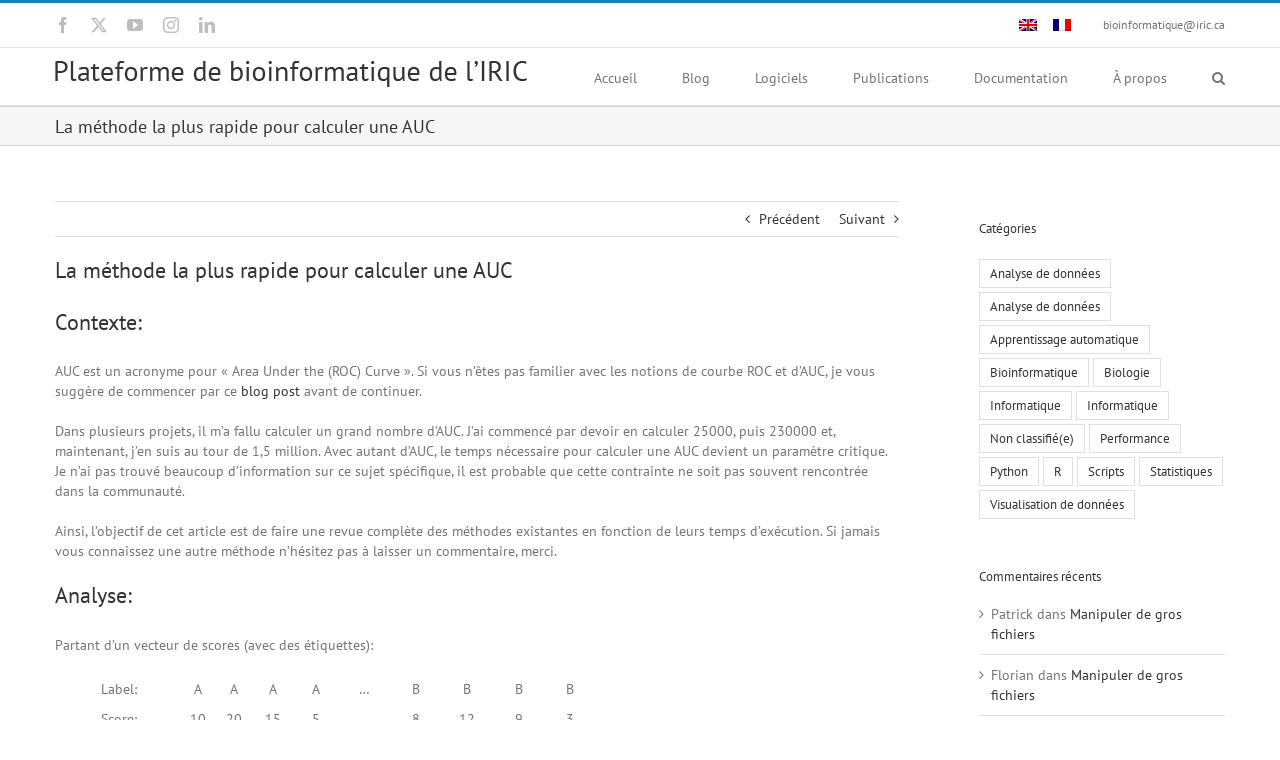

--- FILE ---
content_type: text/html; charset=UTF-8
request_url: https://bioinfo.iric.ca/fr/la-methode-la-plus-rapide-pour-calculer-une-auc/
body_size: 92207
content:
<!DOCTYPE html>
<html class="avada-html-layout-wide avada-html-header-position-top" lang="fr-FR" prefix="og: http://ogp.me/ns# fb: http://ogp.me/ns/fb#">
<head>
	<meta http-equiv="X-UA-Compatible" content="IE=edge" />
	<meta http-equiv="Content-Type" content="text/html; charset=utf-8"/>
	<meta name="viewport" content="width=device-width, initial-scale=1" />
	<title>La méthode la plus rapide pour calculer une AUC &#8211; IRIC&#039;s Bioinformatics Platform</title>
<meta name='robots' content='max-image-preview:large' />
	<style>img:is([sizes="auto" i], [sizes^="auto," i]) { contain-intrinsic-size: 3000px 1500px }</style>
	<link rel="alternate" hreflang="en-us" href="https://bioinfo.iric.ca/fastest-method-to-compute-an-auc/" />
<link rel="alternate" hreflang="fr-fr" href="https://bioinfo.iric.ca/fr/la-methode-la-plus-rapide-pour-calculer-une-auc/" />
<link rel="alternate" hreflang="x-default" href="https://bioinfo.iric.ca/fastest-method-to-compute-an-auc/" />

<script>
MathJax = {
  tex: {
    inlineMath: [['$','$'],['\\(','\\)']], 
    processEscapes: true
  },
  options: {
    ignoreHtmlClass: 'tex2jax_ignore|editor-rich-text'
  }
};

</script>
<link rel='dns-prefetch' href='//cdn.jsdelivr.net' />
<link rel='dns-prefetch' href='//stats.wp.com' />
<link rel='dns-prefetch' href='//v0.wordpress.com' />
<link rel="alternate" type="application/rss+xml" title="IRIC&#039;s Bioinformatics Platform &raquo; Flux" href="https://bioinfo.iric.ca/fr/feed/" />
<link rel="alternate" type="application/rss+xml" title="IRIC&#039;s Bioinformatics Platform &raquo; Flux des commentaires" href="https://bioinfo.iric.ca/fr/comments/feed/" />
					<link rel="shortcut icon" href="https://bioinfo.iric.ca/wpbioinfo/wp-content/uploads/2014/09/favicon.ico" type="image/x-icon" />
		
					<!-- Apple Touch Icon -->
			<link rel="apple-touch-icon" sizes="180x180" href="https://bioinfo.iric.ca/wpbioinfo/wp-content/uploads/2014/09/icon_114x114.png">
		
					<!-- Android Icon -->
			<link rel="icon" sizes="192x192" href="https://bioinfo.iric.ca/wpbioinfo/wp-content/uploads/2014/09/icon_57x57.png">
		
					<!-- MS Edge Icon -->
			<meta name="msapplication-TileImage" content="https://bioinfo.iric.ca/wpbioinfo/wp-content/uploads/2014/09/icon_72x72.png">
				<link rel="alternate" type="application/rss+xml" title="IRIC&#039;s Bioinformatics Platform &raquo; La méthode la plus rapide pour calculer une AUC Flux des commentaires" href="https://bioinfo.iric.ca/fr/la-methode-la-plus-rapide-pour-calculer-une-auc/feed/" />
					<meta name="description" content="Contexte:
AUC est un acronyme pour &quot;Area Under the (ROC) Curve&quot;. Si vous n&#039;êtes pas familier avec les notions de courbe ROC et d&#039;AUC, je vous suggère de commencer par ce blog post avant de continuer.

Dans plusieurs projets, il m&#039;a fallu calculer un grand nombre d&#039;AUC. J&#039;ai commencé par devoir en calculer 25000, puis 230000 et, maintenant,"/>
				
		<meta property="og:locale" content="fr_FR"/>
		<meta property="og:type" content="article"/>
		<meta property="og:site_name" content="IRIC&#039;s Bioinformatics Platform"/>
		<meta property="og:title" content="  La méthode la plus rapide pour calculer une AUC"/>
				<meta property="og:description" content="Contexte:
AUC est un acronyme pour &quot;Area Under the (ROC) Curve&quot;. Si vous n&#039;êtes pas familier avec les notions de courbe ROC et d&#039;AUC, je vous suggère de commencer par ce blog post avant de continuer.

Dans plusieurs projets, il m&#039;a fallu calculer un grand nombre d&#039;AUC. J&#039;ai commencé par devoir en calculer 25000, puis 230000 et, maintenant,"/>
				<meta property="og:url" content="https://bioinfo.iric.ca/fr/la-methode-la-plus-rapide-pour-calculer-une-auc/"/>
										<meta property="article:published_time" content="2016-08-18T13:35:42+00:00"/>
							<meta property="article:modified_time" content="2017-04-29T20:56:12+00:00"/>
								<meta name="author" content="Éric"/>
								<meta property="og:image" content="https://bioinfo.iric.ca/wpbioinfo/wp-content/uploads/2014/09/logo_text_fr.png"/>
		<meta property="og:image:width" content="473"/>
		<meta property="og:image:height" content="28"/>
		<meta property="og:image:type" content=""/>
				<script type="text/javascript">
/* <![CDATA[ */
window._wpemojiSettings = {"baseUrl":"https:\/\/s.w.org\/images\/core\/emoji\/16.0.1\/72x72\/","ext":".png","svgUrl":"https:\/\/s.w.org\/images\/core\/emoji\/16.0.1\/svg\/","svgExt":".svg","source":{"concatemoji":"https:\/\/bioinfo.iric.ca\/wpbioinfo\/wp-includes\/js\/wp-emoji-release.min.js?ver=6.8.3"}};
/*! This file is auto-generated */
!function(s,n){var o,i,e;function c(e){try{var t={supportTests:e,timestamp:(new Date).valueOf()};sessionStorage.setItem(o,JSON.stringify(t))}catch(e){}}function p(e,t,n){e.clearRect(0,0,e.canvas.width,e.canvas.height),e.fillText(t,0,0);var t=new Uint32Array(e.getImageData(0,0,e.canvas.width,e.canvas.height).data),a=(e.clearRect(0,0,e.canvas.width,e.canvas.height),e.fillText(n,0,0),new Uint32Array(e.getImageData(0,0,e.canvas.width,e.canvas.height).data));return t.every(function(e,t){return e===a[t]})}function u(e,t){e.clearRect(0,0,e.canvas.width,e.canvas.height),e.fillText(t,0,0);for(var n=e.getImageData(16,16,1,1),a=0;a<n.data.length;a++)if(0!==n.data[a])return!1;return!0}function f(e,t,n,a){switch(t){case"flag":return n(e,"\ud83c\udff3\ufe0f\u200d\u26a7\ufe0f","\ud83c\udff3\ufe0f\u200b\u26a7\ufe0f")?!1:!n(e,"\ud83c\udde8\ud83c\uddf6","\ud83c\udde8\u200b\ud83c\uddf6")&&!n(e,"\ud83c\udff4\udb40\udc67\udb40\udc62\udb40\udc65\udb40\udc6e\udb40\udc67\udb40\udc7f","\ud83c\udff4\u200b\udb40\udc67\u200b\udb40\udc62\u200b\udb40\udc65\u200b\udb40\udc6e\u200b\udb40\udc67\u200b\udb40\udc7f");case"emoji":return!a(e,"\ud83e\udedf")}return!1}function g(e,t,n,a){var r="undefined"!=typeof WorkerGlobalScope&&self instanceof WorkerGlobalScope?new OffscreenCanvas(300,150):s.createElement("canvas"),o=r.getContext("2d",{willReadFrequently:!0}),i=(o.textBaseline="top",o.font="600 32px Arial",{});return e.forEach(function(e){i[e]=t(o,e,n,a)}),i}function t(e){var t=s.createElement("script");t.src=e,t.defer=!0,s.head.appendChild(t)}"undefined"!=typeof Promise&&(o="wpEmojiSettingsSupports",i=["flag","emoji"],n.supports={everything:!0,everythingExceptFlag:!0},e=new Promise(function(e){s.addEventListener("DOMContentLoaded",e,{once:!0})}),new Promise(function(t){var n=function(){try{var e=JSON.parse(sessionStorage.getItem(o));if("object"==typeof e&&"number"==typeof e.timestamp&&(new Date).valueOf()<e.timestamp+604800&&"object"==typeof e.supportTests)return e.supportTests}catch(e){}return null}();if(!n){if("undefined"!=typeof Worker&&"undefined"!=typeof OffscreenCanvas&&"undefined"!=typeof URL&&URL.createObjectURL&&"undefined"!=typeof Blob)try{var e="postMessage("+g.toString()+"("+[JSON.stringify(i),f.toString(),p.toString(),u.toString()].join(",")+"));",a=new Blob([e],{type:"text/javascript"}),r=new Worker(URL.createObjectURL(a),{name:"wpTestEmojiSupports"});return void(r.onmessage=function(e){c(n=e.data),r.terminate(),t(n)})}catch(e){}c(n=g(i,f,p,u))}t(n)}).then(function(e){for(var t in e)n.supports[t]=e[t],n.supports.everything=n.supports.everything&&n.supports[t],"flag"!==t&&(n.supports.everythingExceptFlag=n.supports.everythingExceptFlag&&n.supports[t]);n.supports.everythingExceptFlag=n.supports.everythingExceptFlag&&!n.supports.flag,n.DOMReady=!1,n.readyCallback=function(){n.DOMReady=!0}}).then(function(){return e}).then(function(){var e;n.supports.everything||(n.readyCallback(),(e=n.source||{}).concatemoji?t(e.concatemoji):e.wpemoji&&e.twemoji&&(t(e.twemoji),t(e.wpemoji)))}))}((window,document),window._wpemojiSettings);
/* ]]> */
</script>
<link rel='stylesheet' id='style_main-css' href='https://bioinfo.iric.ca/wpbioinfo/wp-content/plugins/wp-gif-player/style.css?ver=1481230560' type='text/css' media='all' />
<style id='wp-emoji-styles-inline-css' type='text/css'>

	img.wp-smiley, img.emoji {
		display: inline !important;
		border: none !important;
		box-shadow: none !important;
		height: 1em !important;
		width: 1em !important;
		margin: 0 0.07em !important;
		vertical-align: -0.1em !important;
		background: none !important;
		padding: 0 !important;
	}
</style>
<link rel='stylesheet' id='wpml-legacy-horizontal-list-0-css' href='https://bioinfo.iric.ca/wpbioinfo/wp-content/plugins/sitepress-multilingual-cms/templates/language-switchers/legacy-list-horizontal/style.min.css?ver=1' type='text/css' media='all' />
<style id='wpml-legacy-horizontal-list-0-inline-css' type='text/css'>
.wpml-ls-statics-shortcode_actions, .wpml-ls-statics-shortcode_actions .wpml-ls-sub-menu, .wpml-ls-statics-shortcode_actions a {border-color:#cdcdcd;}.wpml-ls-statics-shortcode_actions a, .wpml-ls-statics-shortcode_actions .wpml-ls-sub-menu a, .wpml-ls-statics-shortcode_actions .wpml-ls-sub-menu a:link, .wpml-ls-statics-shortcode_actions li:not(.wpml-ls-current-language) .wpml-ls-link, .wpml-ls-statics-shortcode_actions li:not(.wpml-ls-current-language) .wpml-ls-link:link {color:#444444;background-color:#ffffff;}.wpml-ls-statics-shortcode_actions .wpml-ls-sub-menu a:hover,.wpml-ls-statics-shortcode_actions .wpml-ls-sub-menu a:focus, .wpml-ls-statics-shortcode_actions .wpml-ls-sub-menu a:link:hover, .wpml-ls-statics-shortcode_actions .wpml-ls-sub-menu a:link:focus {color:#000000;background-color:#eeeeee;}.wpml-ls-statics-shortcode_actions .wpml-ls-current-language > a {color:#444444;background-color:#ffffff;}.wpml-ls-statics-shortcode_actions .wpml-ls-current-language:hover>a, .wpml-ls-statics-shortcode_actions .wpml-ls-current-language>a:focus {color:#000000;background-color:#eeeeee;}
</style>
<link rel='stylesheet' id='wpbioinfo-highlight-css' href='https://bioinfo.iric.ca/wpbioinfo/wp-content/themes/Avada-Child-Theme/resources/css/highlight/xcode.css?ver=1.0' type='text/css' media='all' />
<link rel='stylesheet' id='jetpack-subscriptions-css' href='https://bioinfo.iric.ca/wpbioinfo/wp-content/plugins/jetpack/_inc/build/subscriptions/subscriptions.min.css?ver=15.4' type='text/css' media='all' />
<link rel='stylesheet' id='child-style-css' href='https://bioinfo.iric.ca/wpbioinfo/wp-content/themes/Avada-Child-Theme/style.css?ver=6.8.3' type='text/css' media='all' />
<link rel='stylesheet' id='fusion-dynamic-css-css' href='https://bioinfo.iric.ca/wpbioinfo/wp-content/uploads/fusion-styles/807f2e1341b1357717f1f994168511ac.min.css?ver=3.12.1' type='text/css' media='all' />
<script type="text/javascript" src="https://bioinfo.iric.ca/wpbioinfo/wp-includes/js/jquery/jquery.min.js?ver=3.7.1" id="jquery-core-js"></script>
<script type="text/javascript" src="https://bioinfo.iric.ca/wpbioinfo/wp-includes/js/jquery/jquery-migrate.min.js?ver=3.4.1" id="jquery-migrate-js"></script>
<link rel="https://api.w.org/" href="https://bioinfo.iric.ca/fr/wp-json/" /><link rel="alternate" title="JSON" type="application/json" href="https://bioinfo.iric.ca/fr/wp-json/wp/v2/posts/2419" /><link rel="EditURI" type="application/rsd+xml" title="RSD" href="https://bioinfo.iric.ca/wpbioinfo/xmlrpc.php?rsd" />
<meta name="generator" content="WordPress 6.8.3" />
<link rel="canonical" href="https://bioinfo.iric.ca/fr/la-methode-la-plus-rapide-pour-calculer-une-auc/" />
<link rel='shortlink' href='https://bioinfo.iric.ca/fr/?p=2419' />
<link rel="alternate" title="oEmbed (JSON)" type="application/json+oembed" href="https://bioinfo.iric.ca/fr/wp-json/oembed/1.0/embed?url=https%3A%2F%2Fbioinfo.iric.ca%2Ffr%2Fla-methode-la-plus-rapide-pour-calculer-une-auc%2F" />
<link rel="alternate" title="oEmbed (XML)" type="text/xml+oembed" href="https://bioinfo.iric.ca/fr/wp-json/oembed/1.0/embed?url=https%3A%2F%2Fbioinfo.iric.ca%2Ffr%2Fla-methode-la-plus-rapide-pour-calculer-une-auc%2F&#038;format=xml" />
<meta name="generator" content="WPML ver:4.8.6 stt:1,4;" />
<script type="text/javascript" src="https://bioinfo.iric.ca/wpbioinfo/wp-content/plugins/anti-captcha/anti-captcha-0.3.js.php?ver=dc0c398086fee58f9d64e1e47aa4e586" id="anti-captcha-js"></script>
	<style>img#wpstats{display:none}</style>
		<style type="text/css" id="css-fb-visibility">@media screen and (max-width: 640px){.fusion-no-small-visibility{display:none !important;}body .sm-text-align-center{text-align:center !important;}body .sm-text-align-left{text-align:left !important;}body .sm-text-align-right{text-align:right !important;}body .sm-flex-align-center{justify-content:center !important;}body .sm-flex-align-flex-start{justify-content:flex-start !important;}body .sm-flex-align-flex-end{justify-content:flex-end !important;}body .sm-mx-auto{margin-left:auto !important;margin-right:auto !important;}body .sm-ml-auto{margin-left:auto !important;}body .sm-mr-auto{margin-right:auto !important;}body .fusion-absolute-position-small{position:absolute;top:auto;width:100%;}.awb-sticky.awb-sticky-small{ position: sticky; top: var(--awb-sticky-offset,0); }}@media screen and (min-width: 641px) and (max-width: 1024px){.fusion-no-medium-visibility{display:none !important;}body .md-text-align-center{text-align:center !important;}body .md-text-align-left{text-align:left !important;}body .md-text-align-right{text-align:right !important;}body .md-flex-align-center{justify-content:center !important;}body .md-flex-align-flex-start{justify-content:flex-start !important;}body .md-flex-align-flex-end{justify-content:flex-end !important;}body .md-mx-auto{margin-left:auto !important;margin-right:auto !important;}body .md-ml-auto{margin-left:auto !important;}body .md-mr-auto{margin-right:auto !important;}body .fusion-absolute-position-medium{position:absolute;top:auto;width:100%;}.awb-sticky.awb-sticky-medium{ position: sticky; top: var(--awb-sticky-offset,0); }}@media screen and (min-width: 1025px){.fusion-no-large-visibility{display:none !important;}body .lg-text-align-center{text-align:center !important;}body .lg-text-align-left{text-align:left !important;}body .lg-text-align-right{text-align:right !important;}body .lg-flex-align-center{justify-content:center !important;}body .lg-flex-align-flex-start{justify-content:flex-start !important;}body .lg-flex-align-flex-end{justify-content:flex-end !important;}body .lg-mx-auto{margin-left:auto !important;margin-right:auto !important;}body .lg-ml-auto{margin-left:auto !important;}body .lg-mr-auto{margin-right:auto !important;}body .fusion-absolute-position-large{position:absolute;top:auto;width:100%;}.awb-sticky.awb-sticky-large{ position: sticky; top: var(--awb-sticky-offset,0); }}</style><style type="text/css">.recentcomments a{display:inline !important;padding:0 !important;margin:0 !important;}</style><meta name="generator" content="Powered by Slider Revolution 6.5.5 - responsive, Mobile-Friendly Slider Plugin for WordPress with comfortable drag and drop interface." />

<!-- Jetpack Open Graph Tags -->
<meta property="og:type" content="article" />
<meta property="og:title" content="La méthode la plus rapide pour calculer une AUC" />
<meta property="og:url" content="https://bioinfo.iric.ca/fr/la-methode-la-plus-rapide-pour-calculer-une-auc/" />
<meta property="og:description" content="Contexte: AUC est un acronyme pour « Area Under the (ROC) Curve ». Si vous n&rsquo;êtes pas familier avec les notions de courbe ROC et d&rsquo;AUC, je vous suggère de commencer par ce blog post ava…" />
<meta property="article:published_time" content="2016-08-18T13:35:42+00:00" />
<meta property="article:modified_time" content="2017-04-29T20:56:12+00:00" />
<meta property="og:site_name" content="IRIC&#039;s Bioinformatics Platform" />
<meta property="og:image" content="https://bioinfo.iric.ca/wpbioinfo/wp-content/uploads/2016/08/time_auc-2-300x212.png" />
<meta property="og:image:width" content="464" />
<meta property="og:image:height" content="328" />
<meta property="og:image:alt" content="time_auc" />
<meta property="og:locale" content="fr_FR" />
<meta name="twitter:text:title" content="La méthode la plus rapide pour calculer une AUC" />
<meta name="twitter:image" content="https://bioinfo.iric.ca/wpbioinfo/wp-content/uploads/2016/08/time_auc-2-300x212.png?w=640" />
<meta name="twitter:image:alt" content="time_auc" />
<meta name="twitter:card" content="summary_large_image" />

<!-- End Jetpack Open Graph Tags -->
<script type="text/javascript">function setREVStartSize(e){
			//window.requestAnimationFrame(function() {				 
				window.RSIW = window.RSIW===undefined ? window.innerWidth : window.RSIW;	
				window.RSIH = window.RSIH===undefined ? window.innerHeight : window.RSIH;	
				try {								
					var pw = document.getElementById(e.c).parentNode.offsetWidth,
						newh;
					pw = pw===0 || isNaN(pw) ? window.RSIW : pw;
					e.tabw = e.tabw===undefined ? 0 : parseInt(e.tabw);
					e.thumbw = e.thumbw===undefined ? 0 : parseInt(e.thumbw);
					e.tabh = e.tabh===undefined ? 0 : parseInt(e.tabh);
					e.thumbh = e.thumbh===undefined ? 0 : parseInt(e.thumbh);
					e.tabhide = e.tabhide===undefined ? 0 : parseInt(e.tabhide);
					e.thumbhide = e.thumbhide===undefined ? 0 : parseInt(e.thumbhide);
					e.mh = e.mh===undefined || e.mh=="" || e.mh==="auto" ? 0 : parseInt(e.mh,0);		
					if(e.layout==="fullscreen" || e.l==="fullscreen") 						
						newh = Math.max(e.mh,window.RSIH);					
					else{					
						e.gw = Array.isArray(e.gw) ? e.gw : [e.gw];
						for (var i in e.rl) if (e.gw[i]===undefined || e.gw[i]===0) e.gw[i] = e.gw[i-1];					
						e.gh = e.el===undefined || e.el==="" || (Array.isArray(e.el) && e.el.length==0)? e.gh : e.el;
						e.gh = Array.isArray(e.gh) ? e.gh : [e.gh];
						for (var i in e.rl) if (e.gh[i]===undefined || e.gh[i]===0) e.gh[i] = e.gh[i-1];
											
						var nl = new Array(e.rl.length),
							ix = 0,						
							sl;					
						e.tabw = e.tabhide>=pw ? 0 : e.tabw;
						e.thumbw = e.thumbhide>=pw ? 0 : e.thumbw;
						e.tabh = e.tabhide>=pw ? 0 : e.tabh;
						e.thumbh = e.thumbhide>=pw ? 0 : e.thumbh;					
						for (var i in e.rl) nl[i] = e.rl[i]<window.RSIW ? 0 : e.rl[i];
						sl = nl[0];									
						for (var i in nl) if (sl>nl[i] && nl[i]>0) { sl = nl[i]; ix=i;}															
						var m = pw>(e.gw[ix]+e.tabw+e.thumbw) ? 1 : (pw-(e.tabw+e.thumbw)) / (e.gw[ix]);					
						newh =  (e.gh[ix] * m) + (e.tabh + e.thumbh);
					}
					var el = document.getElementById(e.c);
					if (el!==null && el) el.style.height = newh+"px";					
					el = document.getElementById(e.c+"_wrapper");
					if (el!==null && el) {
						el.style.height = newh+"px";
						el.style.display = "block";
					}
				} catch(e){
					console.log("Failure at Presize of Slider:" + e)
				}					   
			//});
		  };</script>
		<script type="text/javascript">
			var doc = document.documentElement;
			doc.setAttribute( 'data-useragent', navigator.userAgent );
		</script>
		<script>
  (function(i,s,o,g,r,a,m){i['GoogleAnalyticsObject']=r;i[r]=i[r]||function(){
  (i[r].q=i[r].q||[]).push(arguments)},i[r].l=1*new Date();a=s.createElement(o),
  m=s.getElementsByTagName(o)[0];a.async=1;a.src=g;m.parentNode.insertBefore(a,m)
  })(window,document,'script','//www.google-analytics.com/analytics.js','ga');

  ga('create', 'UA-8510888-2', 'iric.ca');
  ga('send', 'pageview');

</script>
	</head>

<body class="wp-singular post-template-default single single-post postid-2419 single-format-standard wp-theme-Avada wp-child-theme-Avada-Child-Theme has-sidebar fusion-image-hovers fusion-pagination-sizing fusion-button_type-flat fusion-button_span-no fusion-button_gradient-linear avada-image-rollover-circle-yes avada-image-rollover-no fusion-has-button-gradient fusion-body ltr fusion-sticky-header no-tablet-sticky-header no-mobile-sticky-header avada-has-rev-slider-styles fusion-disable-outline fusion-sub-menu-fade mobile-logo-pos-left layout-wide-mode avada-has-boxed-modal-shadow-none layout-scroll-offset-full avada-has-zero-margin-offset-top fusion-top-header menu-text-align-left mobile-menu-design-classic fusion-show-pagination-text fusion-header-layout-v2 avada-responsive avada-footer-fx-none avada-menu-highlight-style-bar fusion-search-form-clean fusion-main-menu-search-overlay fusion-avatar-circle avada-sticky-shrinkage avada-dropdown-styles avada-blog-layout-medium avada-blog-archive-layout-medium avada-header-shadow-no avada-menu-icon-position-left avada-has-megamenu-shadow avada-has-mainmenu-dropdown-divider avada-has-main-nav-search-icon avada-has-breadcrumb-mobile-hidden avada-has-titlebar-bar_and_content avada-has-pagination-padding avada-flyout-menu-direction-fade avada-ec-views-v1" data-awb-post-id="2419">
		<a class="skip-link screen-reader-text" href="#content">Skip to content</a>

	<div id="boxed-wrapper">
		
		<div id="wrapper" class="fusion-wrapper">
			<div id="home" style="position:relative;top:-1px;"></div>
							
					
			<header class="fusion-header-wrapper">
				<div class="fusion-header-v2 fusion-logo-alignment fusion-logo-left fusion-sticky-menu- fusion-sticky-logo- fusion-mobile-logo-  fusion-mobile-menu-design-classic">
					
<div class="fusion-secondary-header">
	<div class="fusion-row">
					<div class="fusion-alignleft">
				<div class="fusion-social-links-header"><div class="fusion-social-networks"><div class="fusion-social-networks-wrapper"><a  class="fusion-social-network-icon fusion-tooltip fusion-facebook awb-icon-facebook" style data-placement="bottom" data-title="Facebook" data-toggle="tooltip" title="Facebook" href="https://www.facebook.com/bioinfo.IRIC/" target="_blank" rel="noreferrer"><span class="screen-reader-text">Facebook</span></a><a  class="fusion-social-network-icon fusion-tooltip fusion-twitter awb-icon-twitter" style data-placement="bottom" data-title="X" data-toggle="tooltip" title="X" href="http://twitter.com/iric_bioinfo" target="_blank" rel="noopener noreferrer"><span class="screen-reader-text">X</span></a><a  class="fusion-social-network-icon fusion-tooltip fusion-youtube awb-icon-youtube" style data-placement="bottom" data-title="YouTube" data-toggle="tooltip" title="YouTube" href="https://www.youtube.com/user/IRICMTL" target="_blank" rel="noopener noreferrer"><span class="screen-reader-text">YouTube</span></a><a  class="fusion-social-network-icon fusion-tooltip fusion-instagram awb-icon-instagram" style data-placement="bottom" data-title="Instagram" data-toggle="tooltip" title="Instagram" href="http://www.instagram.com/iric_umontreal" target="_blank" rel="noopener noreferrer"><span class="screen-reader-text">Instagram</span></a><a  class="fusion-social-network-icon fusion-tooltip fusion-linkedin awb-icon-linkedin" style data-placement="bottom" data-title="LinkedIn" data-toggle="tooltip" title="LinkedIn" href="http://www.linkedin.com/company/institut-de-recherche-en-immunologie-et-en-canc-rologie-iric-" target="_blank" rel="noopener noreferrer"><span class="screen-reader-text">LinkedIn</span></a></div></div></div>			</div>
							<div class="fusion-alignright">
				<div class="fusion-contact-info"><div id="langselector"><ul><li><a href="https://bioinfo.iric.ca/fastest-method-to-compute-an-auc/"><img src="https://bioinfo.iric.ca/wpbioinfo/wp-content/plugins/sitepress-multilingual-cms/res/flags/en.png" alt="en" /></a></li><li><img src="https://bioinfo.iric.ca/wpbioinfo/wp-content/plugins/sitepress-multilingual-cms/res/flags/fr.png" alt="fr" /></li></ul></div><a href="mailto:b&#105;&#111;&#105;nf&#111;&#114;&#109;a&#116;i&#113;u&#101;&#64;&#105;r&#105;c.&#99;&#97;">b&#105;&#111;&#105;nf&#111;&#114;&#109;a&#116;i&#113;u&#101;&#64;&#105;r&#105;c.&#99;&#97;</a></div>			</div>
			</div>
</div>
<div class="fusion-header-sticky-height"></div>
<div class="fusion-header">
	<div class="fusion-row">
					<div class="fusion-logo" data-margin-top="12px" data-margin-bottom="12px" data-margin-left="0px" data-margin-right="0px">
			<a class="fusion-logo-link"  href="https://bioinfo.iric.ca/fr/" >

						<!-- standard logo -->
			<img src="https://bioinfo.iric.ca/wpbioinfo/wp-content/uploads/2014/09/logo_text_fr.png" srcset="https://bioinfo.iric.ca/wpbioinfo/wp-content/uploads/2014/09/logo_text_fr.png 1x" width="473" height="28" alt="IRIC&#039;s Bioinformatics Platform Logo" data-retina_logo_url="" class="fusion-standard-logo" />

			
					</a>
		</div>		<nav class="fusion-main-menu" aria-label="Main Menu"><div class="fusion-overlay-search">		<form role="search" class="searchform fusion-search-form  fusion-search-form-clean" method="get" action="https://bioinfo.iric.ca/fr/">
			<div class="fusion-search-form-content">

				
				<div class="fusion-search-field search-field">
					<label><span class="screen-reader-text">Search for:</span>
													<input type="search" value="" name="s" class="s" placeholder="Search..." required aria-required="true" aria-label="Search..."/>
											</label>
				</div>
				<div class="fusion-search-button search-button">
					<input type="submit" class="fusion-search-submit searchsubmit" aria-label="Recherche" value="&#xf002;" />
									</div>

				
			</div>


			
		</form>
		<div class="fusion-search-spacer"></div><a href="#" role="button" aria-label="Close Search" class="fusion-close-search"></a></div><ul id="menu-navigation-principale" class="fusion-menu"><li  id="menu-item-49"  class="menu-item menu-item-type-post_type menu-item-object-page menu-item-home menu-item-49"  data-item-id="49"><a  href="https://bioinfo.iric.ca/fr/" class="fusion-bar-highlight"><span class="menu-text">Accueil</span></a></li><li  id="menu-item-105"  class="menu-item menu-item-type-post_type menu-item-object-page current_page_parent menu-item-105"  data-item-id="105"><a  href="https://bioinfo.iric.ca/fr/blog/" class="fusion-bar-highlight"><span class="menu-text">Blog</span></a></li><li  id="menu-item-100025"  class="menu-item menu-item-type-post_type menu-item-object-page menu-item-100025"  data-item-id="100025"><a  href="https://bioinfo.iric.ca/fr/logiciels/" class="fusion-bar-highlight"><span class="menu-text">Logiciels</span></a></li><li  id="menu-item-2182"  class="menu-item menu-item-type-post_type menu-item-object-page menu-item-2182"  data-item-id="2182"><a  href="https://bioinfo.iric.ca/fr/publications/" class="fusion-bar-highlight"><span class="menu-text">Publications</span></a></li><li  id="menu-item-223"  class="menu-item menu-item-type-post_type menu-item-object-page menu-item-has-children menu-item-223 fusion-dropdown-menu"  data-item-id="223"><a  href="https://bioinfo.iric.ca/fr/documentation/" class="fusion-bar-highlight"><span class="menu-text">Documentation</span></a><ul class="sub-menu"><li  id="menu-item-258"  class="menu-item menu-item-type-post_type menu-item-object-page menu-item-258 fusion-dropdown-submenu" ><a  href="https://bioinfo.iric.ca/fr/documentation/grappe-de-calcul/" class="fusion-bar-highlight"><span>Grappe de calcul</span></a></li><li  id="menu-item-259"  class="menu-item menu-item-type-post_type menu-item-object-page menu-item-259 fusion-dropdown-submenu" ><a  href="https://bioinfo.iric.ca/fr/documentation/comptes-usagers/" class="fusion-bar-highlight"><span>Comptes usagers</span></a></li></ul></li><li  id="menu-item-121"  class="menu-item menu-item-type-post_type menu-item-object-page menu-item-has-children menu-item-121 fusion-dropdown-menu"  data-item-id="121"><a  href="https://bioinfo.iric.ca/fr/a-propos/" class="fusion-bar-highlight"><span class="menu-text">À propos</span></a><ul class="sub-menu"><li  id="menu-item-743"  class="menu-item menu-item-type-post_type menu-item-object-page menu-item-743 fusion-dropdown-submenu" ><a  href="https://bioinfo.iric.ca/fr/a-propos/membres-de-l-equipe/" class="fusion-bar-highlight"><span>Membres de l&rsquo;équipe</span></a></li><li  id="menu-item-122"  class="menu-item menu-item-type-post_type menu-item-object-page menu-item-122 fusion-dropdown-submenu" ><a  href="https://bioinfo.iric.ca/fr/a-propos/contact/" class="fusion-bar-highlight"><span>Contact</span></a></li></ul></li><li class="fusion-custom-menu-item fusion-main-menu-search fusion-search-overlay"><a class="fusion-main-menu-icon fusion-bar-highlight" href="#" aria-label="Recherche" data-title="Recherche" title="Recherche" role="button" aria-expanded="false"></a></li></ul></nav>
<nav class="fusion-mobile-nav-holder fusion-mobile-menu-text-align-left" aria-label="Main Menu Mobile"></nav>

					</div>
</div>
				</div>
				<div class="fusion-clearfix"></div>
			</header>
								
							<div id="sliders-container" class="fusion-slider-visibility">
					</div>
				
					
							
			<section class="avada-page-titlebar-wrapper" aria-label="Page Title Bar">
	<div class="fusion-page-title-bar fusion-page-title-bar-breadcrumbs fusion-page-title-bar-left">
		<div class="fusion-page-title-row">
			<div class="fusion-page-title-wrapper">
				<div class="fusion-page-title-captions">

																							<h1 class="entry-title">La méthode la plus rapide pour calculer une AUC</h1>

											
					
				</div>

													
			</div>
		</div>
	</div>
</section>

						<main id="main" class="clearfix ">
				<div class="fusion-row" style="">

<section id="content" style="float: left;">
			<div class="single-navigation clearfix">
			<a href="https://bioinfo.iric.ca/fr/accelerer-lacces-aleatoire-aux-disques/" rel="prev">Précédent</a>			<a href="https://bioinfo.iric.ca/fr/traitement-parallele-facile-avec-r-suite/" rel="next">Suivant</a>		</div>
	
					<article id="post-2419" class="post post-2419 type-post status-publish format-standard hentry category-performance-fr-2 category-langage-python category-langage-r category-statistiques tag-aire-sous-la-courbe">
																		<h2 class="entry-title fusion-post-title">La méthode la plus rapide pour calculer une AUC</h2>							
				
						<div class="post-content">
				<h2>Contexte:</h2>
<p>AUC est un acronyme pour « Area Under the (ROC) Curve ». Si vous n&rsquo;êtes pas familier avec les notions de courbe ROC et d&rsquo;AUC, je vous suggère de commencer par ce <a href="http://blog.yhat.com/posts/roc-curves.html">blog post</a> avant de continuer.</p>
<p>Dans plusieurs projets, il m&rsquo;a fallu calculer un grand nombre d&rsquo;AUC. J&rsquo;ai commencé par devoir en calculer 25000, puis 230000 et, maintenant, j&rsquo;en suis au tour de 1,5 million. Avec autant d&rsquo;AUC, le temps nécessaire pour calculer une AUC devient un paramètre critique. Je n&rsquo;ai pas trouvé beaucoup d&rsquo;information sur ce sujet spécifique, il est probable que cette contrainte ne soit pas souvent rencontrée dans la communauté.</p>
<p>Ainsi, l&rsquo;objectif de cet article est de faire une revue complète des méthodes existantes en fonction de leurs temps d&rsquo;exécution. Si jamais vous connaissez une autre méthode n&rsquo;hésitez pas à laisser un commentaire, merci.</p>
<h2>Analyse:</h2>
<p>Partant d&rsquo;un vecteur de scores (avec des étiquettes):</p>
<table style="height: 59px; width: 539px; border-color: #000000;">
<tbody>
<tr>
<td style="width: 121px; text-align: center;">Label:</td>
<td style="width: 29px; text-align: center;">A</td>
<td style="width: 39px; text-align: center;">A</td>
<td style="width: 36px; text-align: center;">A</td>
<td style="width: 45px; text-align: center;">A</td>
<td style="width: 46px; text-align: center;">&#8230;</td>
<td style="width: 50px; text-align: center;">B</td>
<td style="width: 47px; text-align: center;">B</td>
<td style="width: 50px; text-align: center;">B</td>
<td style="width: 44px; text-align: center;">B</td>
</tr>
<tr>
<td style="width: 121px; text-align: center;">Score:</td>
<td style="width: 29px; text-align: center;">10</td>
<td style="width: 39px; text-align: center;">20</td>
<td style="width: 36px; text-align: center;">15</td>
<td style="width: 45px; text-align: center;">5</td>
<td style="width: 46px; text-align: center;">&#8230;</td>
<td style="width: 50px; text-align: center;">8</td>
<td style="width: 47px; text-align: center;">12</td>
<td style="width: 50px; text-align: center;">9</td>
<td style="width: 44px; text-align: center;">3</td>
</tr>
</tbody>
</table>
<p>J&rsquo;ai trouvé 3 méthodes pour calculer une AUC:</p>
<ol>
<li>Aire des trapézoïdes: il faut commencer par transformer le vecteur de scores en un vecteur de coordonnées (qui représente la courbe ROC) et calculer l&rsquo;aire de chaque trapézoïdes.</li>
<li>Mesure de concordance: il faut comparer toutes les paires possibles et de compter le nombre de fois où le Score(A) &gt; Score(B).</li>
<li>À partir du test Mann Whitney: on utilise le calcul de la statistique <em>U.</em></li>
</ol>
<p>Maintenant, je vous propose d&rsquo;identifier la méthode la plus rapide en estimant le nombre d&rsquo;opérations nécessaires pour chaque stratégie. Globalement, si on a besoin de plus d&rsquo;opérations, alors le calcul devrait être plus long. Estimer le nombre d&rsquo;opérations est un sujet vaste appelé la <a href="https://en.wikipedia.org/wiki/Time_complexity">complexité</a>, mais ici je propose une approche simplifié:</p>
<ul>
<li>La mesure de concordance nécessite n*m comparaisons, avec n (resp. m) le nombre d&rsquo;échantillons A (resp. B). Cette méthode fait partie des algorithmes dit quadratiques, le nombre d&rsquo;opérations augmente de façon exponentielle avec le nombre d&rsquo;échantillons. Il est possible de réduire le nombre d&rsquo;opérations en comparant seulement un sous-ensemble de paires (n*m*p, with 0&lt;p&lt;1). Chaque paire doit être choisie aléatoirement avec remise. Attention cette astuce ne fait qu&rsquo;échanger de la précision (au niveau du calcul de l&rsquo;AUC) contre du temps, et trouver la « taille optimale » du sous-ensemble n&rsquo;est pas forcément évident.</li>
<li><a href="https://en.wikipedia.org/wiki/Mann%E2%80%93Whitney_U_test#Area-under-curve_.28AUC.29_statistic_for_ROC_curves">u-test</a>: Pour calculer la statistique <em>U</em>, nous avons principalement besoin de calculer le rang de chaque échantillon en fonction de son score, ce qui peut être fait avec un <a href="https://fr.wikipedia.org/wiki/Algorithme_de_tri">algorithme de tri</a> en N*log(N) opérations (avec N=n+m).</li>
<li>Calcul de l&rsquo;aire commence par trier le vecteur pour transformer les scores en coordonnées. Il est ensuite possible de calculer et de faire la somme de l&rsquo;aire des <a href="https://en.wikipedia.org/wiki/File:Composite_trapezoidal_rule_illustration.png">N-1 trapézoïdes</a>. Ceci nécessite N*log(N) + N opérations.</li>
</ul>
<p>Ainsi, c&rsquo;est le U-test qui calcule l&rsquo;AUC avec le moins d&rsquo;opérations et qui devrait être la méthode la plus rapide. Pour vérifier ce résultat de façon concrète, j&rsquo;ai implémenté toutes ces méthodes en python3 et j&rsquo;ai obtenu la figure ci-dessous.</p>
<p><a href="https://bioinfo.iric.ca/wpbioinfo/wp-content/uploads/2016/08/time_auc-2.png"><img fetchpriority="high" decoding="async" class=" wp-image-2406 aligncenter" src="https://bioinfo.iric.ca/wpbioinfo/wp-content/uploads/2016/08/time_auc-2-300x212.png" alt="time_auc" width="464" height="328" srcset="https://bioinfo.iric.ca/wpbioinfo/wp-content/uploads/2016/08/time_auc-2-300x212.png 300w, https://bioinfo.iric.ca/wpbioinfo/wp-content/uploads/2016/08/time_auc-2.png 680w" sizes="(max-width: 464px) 100vw, 464px" /></a></p>
<p style="text-align: center;">« concordance_15p » (resp. « concordance_5p ») représente la méthode « concordance » appliquée à un sous-ensemble de paires avec p=0.15 (resp. 0.05).</p>
<p>Comme on peut le voir:</p>
<ul>
<li>Mann Whitney/u-test est bien la méthode la plus rapide, si on n&rsquo;a pas besoin des coordonnées pour afficher la courbe ROC.</li>
<li>Le temps de calcul de l&rsquo;aire progresse de manière similaire à celui du u-test (les 2 méthodes sont dans la catégories des algorithmes pseudo linéaires). Comme on pouvait s&rsquo;y attendre, il est toutefois 2 fois plus lent que le u-test: N*log(N) + N = <strong>2* </strong>N*(log(N)+1).</li>
<li>Comme pour le nombre d&rsquo;opérations, le temps de calcul de la concordance augmente de façon exponentielle avec le nombre d&rsquo;échantillons.</li>
<li>Le calcul de la concordance sur un sous-ensemble est toujours plus lent que le calcul du u-test. Je n&rsquo;ai pas mesuré la précision des estimations de l&rsquo;AUC, mais je ne vois aucun avantage à utiliser cette méthode. En fait, je ne comprends pas pourquoi cette méthode est si souvent citée contrairement au u-test.</li>
</ul>
<p>Ci-dessous vous trouverez l&rsquo;implémentation du « u-test » en R et python. Les implémentations de toutes ces méthodes sont d&rsquo;ailleurs disponibles sur mon <a href="https://bitbucket.org/eaudemard/blog_script/src/264a0d574e0a889ea1f106b78b90dbc44f43e2ce/auc/?at=master">git</a>.</p>
<table style="width: 886px;">
<tbody>
<tr style="height: 22.5156px;">
<td style="width: 424px; text-align: center; height: 22.5156px;">R</td>
<td style="width: 424px; text-align: center; height: 22.5156px;">Python</td>
</tr>
<tr style="height: 298px;">
<td style="width: 424px; height: 298px; vertical-align: top;">
<pre><code class="r">auc_u_test = function(vec, len_A, len_B){
  rank_value = rank(vec, ties.method="average")
  rank_sum = sum(rank_value[1:len_A])
  u_value = rank_sum - (len_A*(len_A+1))/2
  auc = u_value / (len_A * len_B)
  if(auc &lt; 0.50) {
    auc = 1.0 - auc
  }
  return (auc)
}

</code></pre>
</td>
<td style="width: 424px; height: 298px; vertical-align: top;">
<pre><code class="python">import math
from scipy.stats import rankdata

def auc_u_test(vec, len_A, len_B):
  rank_value = rankdata(vec)
  rank_sum = sum(rank_value[0:len_A])
  u_value = rank_sum - (len_A*(len_A+1))/2
  auc = u_value / (len_A * len_B)
  if auc &lt; 0.50:
    auc = 1.0 - auc
  return(auc)
</code></pre>
</td>
</tr>
</tbody>
</table>
<p>sources: <a href="http://stats.stackexchange.com/questions/145566/how-to-calculate-area-under-the-curve-auc-or-the-c-statistic-by-hand">stackexchange</a>, <a href="https://en.wikipedia.org/wiki/Mann%E2%80%93Whitney_U_test#Area-under-curve_.28AUC.29_statistic_for_ROC_curves">wikipedia</a>, <a href="http://stackoverflow.com/questions/4903092/calculate-auc-in-r">stackoverflow</a></p>
							</div>

												<div class="fusion-meta-info"><div class="fusion-meta-info-wrapper">By <span class="vcard"><span class="fn"><a href="https://bioinfo.iric.ca/fr/author/eaudemard/" title="Articles par Éric" rel="author">Éric</a></span></span><span class="fusion-inline-sep">|</span><span class="updated rich-snippet-hidden">2017-04-29T16:56:12+00:00</span><span>18 août 2016</span><span class="fusion-inline-sep">|</span>Categories: <a href="https://bioinfo.iric.ca/fr/category/performance-fr-2/" rel="category tag">Performance</a>, <a href="https://bioinfo.iric.ca/fr/category/langage-python/" rel="category tag">Python</a>, <a href="https://bioinfo.iric.ca/fr/category/langage-r/" rel="category tag">R</a>, <a href="https://bioinfo.iric.ca/fr/category/statistiques/" rel="category tag">Statistiques</a><span class="fusion-inline-sep">|</span><span class="meta-tags">Tags: <a href="https://bioinfo.iric.ca/fr/tag/aire-sous-la-courbe/" rel="tag">aire sous la courbe</a></span><span class="fusion-inline-sep">|</span><span class="fusion-comments"><a href="https://bioinfo.iric.ca/fr/la-methode-la-plus-rapide-pour-calculer-une-auc/#respond">0 Commentaires</a></span></div></div>													<div class="fusion-sharing-box fusion-theme-sharing-box fusion-single-sharing-box">
		<h4>Share This Story, Choose Your Platform!</h4>
		<div class="fusion-social-networks boxed-icons"><div class="fusion-social-networks-wrapper"><a  class="fusion-social-network-icon fusion-tooltip fusion-twitter awb-icon-twitter" style="color:var(--sharing_social_links_icon_color);background-color:var(--sharing_social_links_box_color);border-color:var(--sharing_social_links_box_color);" data-placement="top" data-title="X" data-toggle="tooltip" title="X" href="https://x.com/intent/post?url=https%3A%2F%2Fbioinfo.iric.ca%2Ffr%2Fla-methode-la-plus-rapide-pour-calculer-une-auc%2F&amp;text=La%20m%C3%A9thode%20la%20plus%20rapide%20pour%20calculer%20une%20AUC" target="_blank" rel="noopener noreferrer"><span class="screen-reader-text">X</span></a><a  class="fusion-social-network-icon fusion-tooltip fusion-linkedin awb-icon-linkedin" style="color:var(--sharing_social_links_icon_color);background-color:var(--sharing_social_links_box_color);border-color:var(--sharing_social_links_box_color);" data-placement="top" data-title="LinkedIn" data-toggle="tooltip" title="LinkedIn" href="https://www.linkedin.com/shareArticle?mini=true&amp;url=https%3A%2F%2Fbioinfo.iric.ca%2Ffr%2Fla-methode-la-plus-rapide-pour-calculer-une-auc%2F&amp;title=La%20m%C3%A9thode%20la%20plus%20rapide%20pour%20calculer%20une%20AUC&amp;summary=Contexte%3A%0D%0AAUC%20est%20un%C2%A0acronyme%20pour%20%22Area%20Under%20the%20%28ROC%29%20Curve%22.%20Si%20vous%20n%27%C3%AAtes%20pas%20familier%20avec%20les%20notions%20de%20courbe%20ROC%20et%20d%27AUC%2C%20je%20vous%20sugg%C3%A8re%20de%20commencer%20par%20ce%20blog%20post%C2%A0avant%20de%20continuer.%0D%0A%0D%0ADans%20plusieurs%20projets%2C%20il%20m%27a%20fallu%20calculer%20un%20gra" target="_blank" rel="noopener noreferrer"><span class="screen-reader-text">LinkedIn</span></a><a  class="fusion-social-network-icon fusion-tooltip fusion-mail awb-icon-mail fusion-last-social-icon" style="color:var(--sharing_social_links_icon_color);background-color:var(--sharing_social_links_box_color);border-color:var(--sharing_social_links_box_color);" data-placement="top" data-title="Courriel" data-toggle="tooltip" title="Courriel" href="mailto:?body=https://bioinfo.iric.ca/fr/la-methode-la-plus-rapide-pour-calculer-une-auc/&amp;subject=La%20m%C3%A9thode%20la%20plus%20rapide%20pour%20calculer%20une%20AUC" target="_self" rel="noopener noreferrer"><span class="screen-reader-text">Courriel</span></a><div class="fusion-clearfix"></div></div></div>	</div>
														<section class="about-author">
																						<div class="fusion-title fusion-title-size-three sep-double sep-solid" style="margin-top:0px;margin-bottom:31px;">
					<h3 class="title-heading-left" style="margin:0;">
						About the Author: 						<a href="https://bioinfo.iric.ca/fr/author/eaudemard/" title="Articles par Éric" rel="author">Éric</a>																	</h3>
					<span class="awb-title-spacer"></span>
					<div class="title-sep-container">
						<div class="title-sep sep-double sep-solid"></div>
					</div>
				</div>
										<div class="about-author-container">
							<div class="avatar">
								<img alt='' src='https://secure.gravatar.com/avatar/02d5f0fd3d54d09973856e2cee96dbd4d2b762b03eb1a6bb0eb7733644fbf6f5?s=72&#038;d=mm&#038;r=g' srcset='https://secure.gravatar.com/avatar/02d5f0fd3d54d09973856e2cee96dbd4d2b762b03eb1a6bb0eb7733644fbf6f5?s=144&#038;d=mm&#038;r=g 2x' class='avatar avatar-72 photo' height='72' width='72' decoding='async'/>							</div>
							<div class="description">
								I’ve started as a computer scientist, then quickly realised that bioinformatics is saturated by puzzles to solve. As in the "The Summit of the Gods" (Jirō Taniguchi), there is always a new mountain to climb or a path more straightforward.							</div>
						</div>
					</section>
								
													


		<div id="respond" class="comment-respond">
		<h3 id="reply-title" class="comment-reply-title">Laisser un commentaire <small><a rel="nofollow" id="cancel-comment-reply-link" href="/fr/la-methode-la-plus-rapide-pour-calculer-une-auc/#respond" style="display:none;">Annuler la réponse</a></small></h3><form action="https://bioinfo.iric.ca/wpbioinfo/wp-comments-post.php" method="post" id="commentform" class="comment-form"><div id="comment-textarea"><label class="screen-reader-text" for="comment">Commentaire</label><textarea name="comment" id="comment" cols="45" rows="8" aria-required="true" required="required" tabindex="0" class="textarea-comment" placeholder="Commenter..."></textarea></div><input name="wpml_language_code" type="hidden" value="fr" /><div id="comment-input"><input id="author" name="author" type="text" value="" placeholder="Name (required)" size="30" aria-required="true" required="required" aria-label="Name (required)"/>
<input id="email" name="email" type="email" value="" placeholder="Courriel (requis)" size="30"  aria-required="true" required="required" aria-label="Courriel (requis)"/>
<input id="url" name="url" type="url" value="" placeholder="Site web" size="30" aria-label="Adresse web" /></div>
<p class="comment-subscription-form"><input type="checkbox" name="subscribe_comments" id="subscribe_comments" value="subscribe" style="width: auto; -moz-appearance: checkbox; -webkit-appearance: checkbox;" /> <label class="subscribe-label" id="subscribe-label" for="subscribe_comments">Prévenez-moi de tous les nouveaux commentaires par e-mail.</label></p><p class="comment-subscription-form"><input type="checkbox" name="subscribe_blog" id="subscribe_blog" value="subscribe" style="width: auto; -moz-appearance: checkbox; -webkit-appearance: checkbox;" /> <label class="subscribe-label" id="subscribe-blog-label" for="subscribe_blog">Prévenez-moi de tous les nouveaux articles par email.</label></p><p class="form-submit"><input name="submit" type="submit" id="comment-submit" class="fusion-button fusion-button-default fusion-button-default-size" value="Publier le commentaire" /> <input type='hidden' name='comment_post_ID' value='2419' id='comment_post_ID' />
<input type='hidden' name='comment_parent' id='comment_parent' value='0' />
</p></form>	</div><!-- #respond -->
														</article>
	</section>
<aside id="sidebar" class="sidebar fusion-widget-area fusion-content-widget-area fusion-sidebar-right fusion-blogsidebar" style="float: right;" data="">
											
					<section id="tag_cloud-2" class="widget widget_tag_cloud"><div class="heading"><h4 class="widget-title">Catégories</h4></div><div class="tagcloud"><a href="https://bioinfo.iric.ca/fr/category/analyse-de-donnees/" class="tag-cloud-link tag-link-69 tag-link-position-1" aria-label="Analyse de données (19 éléments)">Analyse de données</a>
<a href="https://bioinfo.iric.ca/fr/category/analyse-de-donnees-fr/" class="tag-cloud-link tag-link-161 tag-link-position-2" aria-label="Analyse de données (7 éléments)">Analyse de données</a>
<a href="https://bioinfo.iric.ca/fr/category/apprentissage-automatique/" class="tag-cloud-link tag-link-85 tag-link-position-3" aria-label="Apprentissage automatique (6 éléments)">Apprentissage automatique</a>
<a href="https://bioinfo.iric.ca/fr/category/bioinformatique/" class="tag-cloud-link tag-link-41 tag-link-position-4" aria-label="Bioinformatique (22 éléments)">Bioinformatique</a>
<a href="https://bioinfo.iric.ca/fr/category/biologie/" class="tag-cloud-link tag-link-42 tag-link-position-5" aria-label="Biologie (4 éléments)">Biologie</a>
<a href="https://bioinfo.iric.ca/fr/category/informatique/" class="tag-cloud-link tag-link-88 tag-link-position-6" aria-label="Informatique (5 éléments)">Informatique</a>
<a href="https://bioinfo.iric.ca/fr/category/informatique-fr/" class="tag-cloud-link tag-link-160 tag-link-position-7" aria-label="Informatique (4 éléments)">Informatique</a>
<a href="https://bioinfo.iric.ca/fr/category/non-classifiee/" class="tag-cloud-link tag-link-2 tag-link-position-8" aria-label="Non classifié(e) (2 éléments)">Non classifié(e)</a>
<a href="https://bioinfo.iric.ca/fr/category/performance-fr-2/" class="tag-cloud-link tag-link-32 tag-link-position-9" aria-label="Performance (13 éléments)">Performance</a>
<a href="https://bioinfo.iric.ca/fr/category/langage-python/" class="tag-cloud-link tag-link-26 tag-link-position-10" aria-label="Python (20 éléments)">Python</a>
<a href="https://bioinfo.iric.ca/fr/category/langage-r/" class="tag-cloud-link tag-link-24 tag-link-position-11" aria-label="R (25 éléments)">R</a>
<a href="https://bioinfo.iric.ca/fr/category/scripts/" class="tag-cloud-link tag-link-70 tag-link-position-12" aria-label="Scripts (4 éléments)">Scripts</a>
<a href="https://bioinfo.iric.ca/fr/category/statistiques/" class="tag-cloud-link tag-link-27 tag-link-position-13" aria-label="Statistiques (14 éléments)">Statistiques</a>
<a href="https://bioinfo.iric.ca/fr/category/visualisation-de-donnees/" class="tag-cloud-link tag-link-44 tag-link-position-14" aria-label="Visualisation de données (11 éléments)">Visualisation de données</a></div>
</section><section id="recent-comments-3" class="widget widget_recent_comments"><div class="heading"><h4 class="widget-title">Commentaires récents</h4></div><ul id="recentcomments"><li class="recentcomments"><span class="comment-author-link">Patrick</span> dans <a href="https://bioinfo.iric.ca/fr/manipuler-de-gros-fichiers/#comment-212129">Manipuler de gros fichiers</a></li><li class="recentcomments"><span class="comment-author-link">Florian</span> dans <a href="https://bioinfo.iric.ca/fr/manipuler-de-gros-fichiers/#comment-212102">Manipuler de gros fichiers</a></li></ul></section><section id="blog_subscription-3" class="widget widget_blog_subscription jetpack_subscription_widget"><div class="heading"><h4 class="widget-title">Subscribe to Blog via Email</h4></div>
			<div class="wp-block-jetpack-subscriptions__container">
			<form action="#" method="post" accept-charset="utf-8" id="subscribe-blog-blog_subscription-3"
				data-blog="83948277"
				data-post_access_level="everybody" >
									<div id="subscribe-text"><p>Enter your email address to subscribe to this blog and receive notifications of new posts by email.</p>
</div>
										<p id="subscribe-email">
						<label id="jetpack-subscribe-label"
							class="screen-reader-text"
							for="subscribe-field-blog_subscription-3">
							Email Address						</label>
						<input type="email" name="email" autocomplete="email" required="required"
																					value=""
							id="subscribe-field-blog_subscription-3"
							placeholder="Email Address"
						/>
					</p>

					<p id="subscribe-submit"
											>
						<input type="hidden" name="action" value="subscribe"/>
						<input type="hidden" name="source" value="https://bioinfo.iric.ca/fr/la-methode-la-plus-rapide-pour-calculer-une-auc/"/>
						<input type="hidden" name="sub-type" value="widget"/>
						<input type="hidden" name="redirect_fragment" value="subscribe-blog-blog_subscription-3"/>
						<input type="hidden" id="_wpnonce" name="_wpnonce" value="1df20c2450" /><input type="hidden" name="_wp_http_referer" value="/fr/la-methode-la-plus-rapide-pour-calculer-une-auc/" />						<button type="submit"
															class="wp-block-button__link"
																					name="jetpack_subscriptions_widget"
						>
							Subscribe						</button>
					</p>
							</form>
						</div>
			
</section>			</aside>
						
					</div>  <!-- fusion-row -->
				</main>  <!-- #main -->
				
				
								
					
		<div class="fusion-footer">
					
	<footer class="fusion-footer-widget-area fusion-widget-area">
		<div class="fusion-row">
			<div class="fusion-columns fusion-columns-4 fusion-widget-area">
				
																									<div class="fusion-column col-lg-3 col-md-3 col-sm-3">
							<section id="contact_info-widget-5" class="fusion-footer-widget-column widget contact_info" style="border-style: solid;border-color:transparent;border-width:0px;"><h4 class="widget-title">Nous joindre</h4>
		<div class="contact-info-container">
							<p class="address">Local 1373-1375</p>
			
			
			
			
												<p class="email">Email: <a href="mailto:&#98;&#105;&#111;&#105;&#110;fo&#114;m&#97;&#116;&#105;&#113;&#117;e&#64;&#105;r&#105;&#99;.&#99;&#97;">bioinformatique@iric.ca</a></p>
							
							<p class="web">Web: <a href="https://bioinfo.iric.ca">https://bioinfo.iric.ca</a></p>
					</div>
		<div style="clear:both;"></div></section>																					</div>
																										<div class="fusion-column col-lg-3 col-md-3 col-sm-3">
							<section id="blog_subscription-4" class="fusion-footer-widget-column widget widget_blog_subscription jetpack_subscription_widget" style="border-style: solid;border-color:transparent;border-width:0px;"><h4 class="widget-title">Pour recevoir des nouvelles</h4>
			<div class="wp-block-jetpack-subscriptions__container">
			<form action="#" method="post" accept-charset="utf-8" id="subscribe-blog-blog_subscription-4"
				data-blog="83948277"
				data-post_access_level="everybody" >
									<div id="subscribe-text"><p>Entrer votre adresse courriel pour recevoir une notification lorsque de nouveaux articles de blogue sont publiés.</p>
</div>
										<p id="subscribe-email">
						<label id="jetpack-subscribe-label"
							class="screen-reader-text"
							for="subscribe-field-blog_subscription-4">
							Adresse courriel						</label>
						<input type="email" name="email" autocomplete="email" required="required"
																					value=""
							id="subscribe-field-blog_subscription-4"
							placeholder="Adresse courriel"
						/>
					</p>

					<p id="subscribe-submit"
											>
						<input type="hidden" name="action" value="subscribe"/>
						<input type="hidden" name="source" value="https://bioinfo.iric.ca/fr/la-methode-la-plus-rapide-pour-calculer-une-auc/"/>
						<input type="hidden" name="sub-type" value="widget"/>
						<input type="hidden" name="redirect_fragment" value="subscribe-blog-blog_subscription-4"/>
						<input type="hidden" id="_wpnonce" name="_wpnonce" value="1df20c2450" /><input type="hidden" name="_wp_http_referer" value="/fr/la-methode-la-plus-rapide-pour-calculer-une-auc/" />						<button type="submit"
															class="wp-block-button__link"
																					name="jetpack_subscriptions_widget"
						>
							S'inscrire						</button>
					</p>
							</form>
						</div>
			
<div style="clear:both;"></div></section>																					</div>
																										<div class="fusion-column col-lg-3 col-md-3 col-sm-3">
													</div>
																										<div class="fusion-column fusion-column-last col-lg-3 col-md-3 col-sm-3">
													</div>
																											
				<div class="fusion-clearfix"></div>
			</div> <!-- fusion-columns -->
		</div> <!-- fusion-row -->
	</footer> <!-- fusion-footer-widget-area -->

	
	<footer id="footer" class="fusion-footer-copyright-area">
		<div class="fusion-row">
			<div class="fusion-copyright-content">

				<div class="fusion-copyright-notice">
		<div>
		© 2014-2020 Institut de Recherche en Immunologie et en Cancérologie | Tous droits Réservés.	</div>
</div>
<div class="fusion-social-links-footer">
	<div class="fusion-social-networks boxed-icons"><div class="fusion-social-networks-wrapper"><a  class="fusion-social-network-icon fusion-tooltip fusion-facebook awb-icon-facebook" style data-placement="top" data-title="Facebook" data-toggle="tooltip" title="Facebook" href="https://www.facebook.com/bioinfo.IRIC/" target="_blank" rel="noreferrer"><span class="screen-reader-text">Facebook</span></a><a  class="fusion-social-network-icon fusion-tooltip fusion-twitter awb-icon-twitter" style data-placement="top" data-title="X" data-toggle="tooltip" title="X" href="http://twitter.com/iric_bioinfo" target="_blank" rel="noopener noreferrer"><span class="screen-reader-text">X</span></a><a  class="fusion-social-network-icon fusion-tooltip fusion-youtube awb-icon-youtube" style data-placement="top" data-title="YouTube" data-toggle="tooltip" title="YouTube" href="https://www.youtube.com/user/IRICMTL" target="_blank" rel="noopener noreferrer"><span class="screen-reader-text">YouTube</span></a><a  class="fusion-social-network-icon fusion-tooltip fusion-instagram awb-icon-instagram" style data-placement="top" data-title="Instagram" data-toggle="tooltip" title="Instagram" href="http://www.instagram.com/iric_umontreal" target="_blank" rel="noopener noreferrer"><span class="screen-reader-text">Instagram</span></a><a  class="fusion-social-network-icon fusion-tooltip fusion-linkedin awb-icon-linkedin" style data-placement="top" data-title="LinkedIn" data-toggle="tooltip" title="LinkedIn" href="http://www.linkedin.com/company/institut-de-recherche-en-immunologie-et-en-canc-rologie-iric-" target="_blank" rel="noopener noreferrer"><span class="screen-reader-text">LinkedIn</span></a></div></div></div>

			</div> <!-- fusion-fusion-copyright-content -->
		</div> <!-- fusion-row -->
	</footer> <!-- #footer -->
		</div> <!-- fusion-footer -->

		
																</div> <!-- wrapper -->
		</div> <!-- #boxed-wrapper -->
				<a class="fusion-one-page-text-link fusion-page-load-link" tabindex="-1" href="#" aria-hidden="true">Page load link</a>

		<div class="avada-footer-scripts">
			<script type="text/javascript">var fusionNavIsCollapsed=function(e){var t,n;window.innerWidth<=e.getAttribute("data-breakpoint")?(e.classList.add("collapse-enabled"),e.classList.remove("awb-menu_desktop"),e.classList.contains("expanded")||window.dispatchEvent(new CustomEvent("fusion-mobile-menu-collapsed",{detail:{nav:e}})),(n=e.querySelectorAll(".menu-item-has-children.expanded")).length&&n.forEach((function(e){e.querySelector(".awb-menu__open-nav-submenu_mobile").setAttribute("aria-expanded","false")}))):(null!==e.querySelector(".menu-item-has-children.expanded .awb-menu__open-nav-submenu_click")&&e.querySelector(".menu-item-has-children.expanded .awb-menu__open-nav-submenu_click").click(),e.classList.remove("collapse-enabled"),e.classList.add("awb-menu_desktop"),null!==e.querySelector(".awb-menu__main-ul")&&e.querySelector(".awb-menu__main-ul").removeAttribute("style")),e.classList.add("no-wrapper-transition"),clearTimeout(t),t=setTimeout(()=>{e.classList.remove("no-wrapper-transition")},400),e.classList.remove("loading")},fusionRunNavIsCollapsed=function(){var e,t=document.querySelectorAll(".awb-menu");for(e=0;e<t.length;e++)fusionNavIsCollapsed(t[e])};function avadaGetScrollBarWidth(){var e,t,n,l=document.createElement("p");return l.style.width="100%",l.style.height="200px",(e=document.createElement("div")).style.position="absolute",e.style.top="0px",e.style.left="0px",e.style.visibility="hidden",e.style.width="200px",e.style.height="150px",e.style.overflow="hidden",e.appendChild(l),document.body.appendChild(e),t=l.offsetWidth,e.style.overflow="scroll",t==(n=l.offsetWidth)&&(n=e.clientWidth),document.body.removeChild(e),jQuery("html").hasClass("awb-scroll")&&10<t-n?10:t-n}fusionRunNavIsCollapsed(),window.addEventListener("fusion-resize-horizontal",fusionRunNavIsCollapsed);</script>
		<script type="text/javascript">
			window.RS_MODULES = window.RS_MODULES || {};
			window.RS_MODULES.modules = window.RS_MODULES.modules || {};
			window.RS_MODULES.waiting = window.RS_MODULES.waiting || [];
			window.RS_MODULES.defered = false;
			window.RS_MODULES.moduleWaiting = window.RS_MODULES.moduleWaiting || {};
			window.RS_MODULES.type = 'compiled';
		</script>
		<script type="speculationrules">
{"prefetch":[{"source":"document","where":{"and":[{"href_matches":"\/fr\/*"},{"not":{"href_matches":["\/wpbioinfo\/wp-*.php","\/wpbioinfo\/wp-admin\/*","\/wpbioinfo\/wp-content\/uploads\/*","\/wpbioinfo\/wp-content\/*","\/wpbioinfo\/wp-content\/plugins\/*","\/wpbioinfo\/wp-content\/themes\/Avada-Child-Theme\/*","\/wpbioinfo\/wp-content\/themes\/Avada\/*","\/fr\/*\\?(.+)"]}},{"not":{"selector_matches":"a[rel~=\"nofollow\"]"}},{"not":{"selector_matches":".no-prefetch, .no-prefetch a"}}]},"eagerness":"conservative"}]}
</script>
<style id='global-styles-inline-css' type='text/css'>
:root{--wp--preset--aspect-ratio--square: 1;--wp--preset--aspect-ratio--4-3: 4/3;--wp--preset--aspect-ratio--3-4: 3/4;--wp--preset--aspect-ratio--3-2: 3/2;--wp--preset--aspect-ratio--2-3: 2/3;--wp--preset--aspect-ratio--16-9: 16/9;--wp--preset--aspect-ratio--9-16: 9/16;--wp--preset--color--black: #000000;--wp--preset--color--cyan-bluish-gray: #abb8c3;--wp--preset--color--white: #ffffff;--wp--preset--color--pale-pink: #f78da7;--wp--preset--color--vivid-red: #cf2e2e;--wp--preset--color--luminous-vivid-orange: #ff6900;--wp--preset--color--luminous-vivid-amber: #fcb900;--wp--preset--color--light-green-cyan: #7bdcb5;--wp--preset--color--vivid-green-cyan: #00d084;--wp--preset--color--pale-cyan-blue: #8ed1fc;--wp--preset--color--vivid-cyan-blue: #0693e3;--wp--preset--color--vivid-purple: #9b51e0;--wp--preset--color--awb-color-1: rgba(255,255,255,1);--wp--preset--color--awb-color-2: rgba(246,246,246,1);--wp--preset--color--awb-color-3: rgba(226,226,226,1);--wp--preset--color--awb-color-4: rgba(224,222,222,1);--wp--preset--color--awb-color-5: rgba(116,116,116,1);--wp--preset--color--awb-color-6: rgba(26,128,182,1);--wp--preset--color--awb-color-7: rgba(16,83,120,1);--wp--preset--color--awb-color-8: rgba(51,51,51,1);--wp--preset--color--awb-color-custom-10: rgba(235,234,234,1);--wp--preset--color--awb-color-custom-11: rgba(191,191,191,1);--wp--preset--color--awb-color-custom-12: rgba(140,137,137,1);--wp--preset--color--awb-color-custom-13: rgba(160,206,78,1);--wp--preset--color--awb-color-custom-14: rgba(54,56,57,1);--wp--preset--color--awb-color-custom-15: rgba(90,171,214,1);--wp--preset--color--awb-color-custom-16: rgba(190,189,189,1);--wp--preset--color--awb-color-custom-17: rgba(235,234,234,0.8);--wp--preset--color--awb-color-custom-18: rgba(221,221,221,1);--wp--preset--gradient--vivid-cyan-blue-to-vivid-purple: linear-gradient(135deg,rgba(6,147,227,1) 0%,rgb(155,81,224) 100%);--wp--preset--gradient--light-green-cyan-to-vivid-green-cyan: linear-gradient(135deg,rgb(122,220,180) 0%,rgb(0,208,130) 100%);--wp--preset--gradient--luminous-vivid-amber-to-luminous-vivid-orange: linear-gradient(135deg,rgba(252,185,0,1) 0%,rgba(255,105,0,1) 100%);--wp--preset--gradient--luminous-vivid-orange-to-vivid-red: linear-gradient(135deg,rgba(255,105,0,1) 0%,rgb(207,46,46) 100%);--wp--preset--gradient--very-light-gray-to-cyan-bluish-gray: linear-gradient(135deg,rgb(238,238,238) 0%,rgb(169,184,195) 100%);--wp--preset--gradient--cool-to-warm-spectrum: linear-gradient(135deg,rgb(74,234,220) 0%,rgb(151,120,209) 20%,rgb(207,42,186) 40%,rgb(238,44,130) 60%,rgb(251,105,98) 80%,rgb(254,248,76) 100%);--wp--preset--gradient--blush-light-purple: linear-gradient(135deg,rgb(255,206,236) 0%,rgb(152,150,240) 100%);--wp--preset--gradient--blush-bordeaux: linear-gradient(135deg,rgb(254,205,165) 0%,rgb(254,45,45) 50%,rgb(107,0,62) 100%);--wp--preset--gradient--luminous-dusk: linear-gradient(135deg,rgb(255,203,112) 0%,rgb(199,81,192) 50%,rgb(65,88,208) 100%);--wp--preset--gradient--pale-ocean: linear-gradient(135deg,rgb(255,245,203) 0%,rgb(182,227,212) 50%,rgb(51,167,181) 100%);--wp--preset--gradient--electric-grass: linear-gradient(135deg,rgb(202,248,128) 0%,rgb(113,206,126) 100%);--wp--preset--gradient--midnight: linear-gradient(135deg,rgb(2,3,129) 0%,rgb(40,116,252) 100%);--wp--preset--font-size--small: 10.5px;--wp--preset--font-size--medium: 20px;--wp--preset--font-size--large: 21px;--wp--preset--font-size--x-large: 42px;--wp--preset--font-size--normal: 14px;--wp--preset--font-size--xlarge: 28px;--wp--preset--font-size--huge: 42px;--wp--preset--spacing--20: 0.44rem;--wp--preset--spacing--30: 0.67rem;--wp--preset--spacing--40: 1rem;--wp--preset--spacing--50: 1.5rem;--wp--preset--spacing--60: 2.25rem;--wp--preset--spacing--70: 3.38rem;--wp--preset--spacing--80: 5.06rem;--wp--preset--shadow--natural: 6px 6px 9px rgba(0, 0, 0, 0.2);--wp--preset--shadow--deep: 12px 12px 50px rgba(0, 0, 0, 0.4);--wp--preset--shadow--sharp: 6px 6px 0px rgba(0, 0, 0, 0.2);--wp--preset--shadow--outlined: 6px 6px 0px -3px rgba(255, 255, 255, 1), 6px 6px rgba(0, 0, 0, 1);--wp--preset--shadow--crisp: 6px 6px 0px rgba(0, 0, 0, 1);}:where(.is-layout-flex){gap: 0.5em;}:where(.is-layout-grid){gap: 0.5em;}body .is-layout-flex{display: flex;}.is-layout-flex{flex-wrap: wrap;align-items: center;}.is-layout-flex > :is(*, div){margin: 0;}body .is-layout-grid{display: grid;}.is-layout-grid > :is(*, div){margin: 0;}:where(.wp-block-columns.is-layout-flex){gap: 2em;}:where(.wp-block-columns.is-layout-grid){gap: 2em;}:where(.wp-block-post-template.is-layout-flex){gap: 1.25em;}:where(.wp-block-post-template.is-layout-grid){gap: 1.25em;}.has-black-color{color: var(--wp--preset--color--black) !important;}.has-cyan-bluish-gray-color{color: var(--wp--preset--color--cyan-bluish-gray) !important;}.has-white-color{color: var(--wp--preset--color--white) !important;}.has-pale-pink-color{color: var(--wp--preset--color--pale-pink) !important;}.has-vivid-red-color{color: var(--wp--preset--color--vivid-red) !important;}.has-luminous-vivid-orange-color{color: var(--wp--preset--color--luminous-vivid-orange) !important;}.has-luminous-vivid-amber-color{color: var(--wp--preset--color--luminous-vivid-amber) !important;}.has-light-green-cyan-color{color: var(--wp--preset--color--light-green-cyan) !important;}.has-vivid-green-cyan-color{color: var(--wp--preset--color--vivid-green-cyan) !important;}.has-pale-cyan-blue-color{color: var(--wp--preset--color--pale-cyan-blue) !important;}.has-vivid-cyan-blue-color{color: var(--wp--preset--color--vivid-cyan-blue) !important;}.has-vivid-purple-color{color: var(--wp--preset--color--vivid-purple) !important;}.has-black-background-color{background-color: var(--wp--preset--color--black) !important;}.has-cyan-bluish-gray-background-color{background-color: var(--wp--preset--color--cyan-bluish-gray) !important;}.has-white-background-color{background-color: var(--wp--preset--color--white) !important;}.has-pale-pink-background-color{background-color: var(--wp--preset--color--pale-pink) !important;}.has-vivid-red-background-color{background-color: var(--wp--preset--color--vivid-red) !important;}.has-luminous-vivid-orange-background-color{background-color: var(--wp--preset--color--luminous-vivid-orange) !important;}.has-luminous-vivid-amber-background-color{background-color: var(--wp--preset--color--luminous-vivid-amber) !important;}.has-light-green-cyan-background-color{background-color: var(--wp--preset--color--light-green-cyan) !important;}.has-vivid-green-cyan-background-color{background-color: var(--wp--preset--color--vivid-green-cyan) !important;}.has-pale-cyan-blue-background-color{background-color: var(--wp--preset--color--pale-cyan-blue) !important;}.has-vivid-cyan-blue-background-color{background-color: var(--wp--preset--color--vivid-cyan-blue) !important;}.has-vivid-purple-background-color{background-color: var(--wp--preset--color--vivid-purple) !important;}.has-black-border-color{border-color: var(--wp--preset--color--black) !important;}.has-cyan-bluish-gray-border-color{border-color: var(--wp--preset--color--cyan-bluish-gray) !important;}.has-white-border-color{border-color: var(--wp--preset--color--white) !important;}.has-pale-pink-border-color{border-color: var(--wp--preset--color--pale-pink) !important;}.has-vivid-red-border-color{border-color: var(--wp--preset--color--vivid-red) !important;}.has-luminous-vivid-orange-border-color{border-color: var(--wp--preset--color--luminous-vivid-orange) !important;}.has-luminous-vivid-amber-border-color{border-color: var(--wp--preset--color--luminous-vivid-amber) !important;}.has-light-green-cyan-border-color{border-color: var(--wp--preset--color--light-green-cyan) !important;}.has-vivid-green-cyan-border-color{border-color: var(--wp--preset--color--vivid-green-cyan) !important;}.has-pale-cyan-blue-border-color{border-color: var(--wp--preset--color--pale-cyan-blue) !important;}.has-vivid-cyan-blue-border-color{border-color: var(--wp--preset--color--vivid-cyan-blue) !important;}.has-vivid-purple-border-color{border-color: var(--wp--preset--color--vivid-purple) !important;}.has-vivid-cyan-blue-to-vivid-purple-gradient-background{background: var(--wp--preset--gradient--vivid-cyan-blue-to-vivid-purple) !important;}.has-light-green-cyan-to-vivid-green-cyan-gradient-background{background: var(--wp--preset--gradient--light-green-cyan-to-vivid-green-cyan) !important;}.has-luminous-vivid-amber-to-luminous-vivid-orange-gradient-background{background: var(--wp--preset--gradient--luminous-vivid-amber-to-luminous-vivid-orange) !important;}.has-luminous-vivid-orange-to-vivid-red-gradient-background{background: var(--wp--preset--gradient--luminous-vivid-orange-to-vivid-red) !important;}.has-very-light-gray-to-cyan-bluish-gray-gradient-background{background: var(--wp--preset--gradient--very-light-gray-to-cyan-bluish-gray) !important;}.has-cool-to-warm-spectrum-gradient-background{background: var(--wp--preset--gradient--cool-to-warm-spectrum) !important;}.has-blush-light-purple-gradient-background{background: var(--wp--preset--gradient--blush-light-purple) !important;}.has-blush-bordeaux-gradient-background{background: var(--wp--preset--gradient--blush-bordeaux) !important;}.has-luminous-dusk-gradient-background{background: var(--wp--preset--gradient--luminous-dusk) !important;}.has-pale-ocean-gradient-background{background: var(--wp--preset--gradient--pale-ocean) !important;}.has-electric-grass-gradient-background{background: var(--wp--preset--gradient--electric-grass) !important;}.has-midnight-gradient-background{background: var(--wp--preset--gradient--midnight) !important;}.has-small-font-size{font-size: var(--wp--preset--font-size--small) !important;}.has-medium-font-size{font-size: var(--wp--preset--font-size--medium) !important;}.has-large-font-size{font-size: var(--wp--preset--font-size--large) !important;}.has-x-large-font-size{font-size: var(--wp--preset--font-size--x-large) !important;}
:where(.wp-block-post-template.is-layout-flex){gap: 1.25em;}:where(.wp-block-post-template.is-layout-grid){gap: 1.25em;}
:where(.wp-block-columns.is-layout-flex){gap: 2em;}:where(.wp-block-columns.is-layout-grid){gap: 2em;}
:root :where(.wp-block-pullquote){font-size: 1.5em;line-height: 1.6;}
</style>
<link rel='stylesheet' id='wp-block-library-css' href='https://bioinfo.iric.ca/wpbioinfo/wp-includes/css/dist/block-library/style.min.css?ver=6.8.3' type='text/css' media='all' />
<style id='wp-block-library-theme-inline-css' type='text/css'>
.wp-block-audio :where(figcaption){color:#555;font-size:13px;text-align:center}.is-dark-theme .wp-block-audio :where(figcaption){color:#ffffffa6}.wp-block-audio{margin:0 0 1em}.wp-block-code{border:1px solid #ccc;border-radius:4px;font-family:Menlo,Consolas,monaco,monospace;padding:.8em 1em}.wp-block-embed :where(figcaption){color:#555;font-size:13px;text-align:center}.is-dark-theme .wp-block-embed :where(figcaption){color:#ffffffa6}.wp-block-embed{margin:0 0 1em}.blocks-gallery-caption{color:#555;font-size:13px;text-align:center}.is-dark-theme .blocks-gallery-caption{color:#ffffffa6}:root :where(.wp-block-image figcaption){color:#555;font-size:13px;text-align:center}.is-dark-theme :root :where(.wp-block-image figcaption){color:#ffffffa6}.wp-block-image{margin:0 0 1em}.wp-block-pullquote{border-bottom:4px solid;border-top:4px solid;color:currentColor;margin-bottom:1.75em}.wp-block-pullquote cite,.wp-block-pullquote footer,.wp-block-pullquote__citation{color:currentColor;font-size:.8125em;font-style:normal;text-transform:uppercase}.wp-block-quote{border-left:.25em solid;margin:0 0 1.75em;padding-left:1em}.wp-block-quote cite,.wp-block-quote footer{color:currentColor;font-size:.8125em;font-style:normal;position:relative}.wp-block-quote:where(.has-text-align-right){border-left:none;border-right:.25em solid;padding-left:0;padding-right:1em}.wp-block-quote:where(.has-text-align-center){border:none;padding-left:0}.wp-block-quote.is-large,.wp-block-quote.is-style-large,.wp-block-quote:where(.is-style-plain){border:none}.wp-block-search .wp-block-search__label{font-weight:700}.wp-block-search__button{border:1px solid #ccc;padding:.375em .625em}:where(.wp-block-group.has-background){padding:1.25em 2.375em}.wp-block-separator.has-css-opacity{opacity:.4}.wp-block-separator{border:none;border-bottom:2px solid;margin-left:auto;margin-right:auto}.wp-block-separator.has-alpha-channel-opacity{opacity:1}.wp-block-separator:not(.is-style-wide):not(.is-style-dots){width:100px}.wp-block-separator.has-background:not(.is-style-dots){border-bottom:none;height:1px}.wp-block-separator.has-background:not(.is-style-wide):not(.is-style-dots){height:2px}.wp-block-table{margin:0 0 1em}.wp-block-table td,.wp-block-table th{word-break:normal}.wp-block-table :where(figcaption){color:#555;font-size:13px;text-align:center}.is-dark-theme .wp-block-table :where(figcaption){color:#ffffffa6}.wp-block-video :where(figcaption){color:#555;font-size:13px;text-align:center}.is-dark-theme .wp-block-video :where(figcaption){color:#ffffffa6}.wp-block-video{margin:0 0 1em}:root :where(.wp-block-template-part.has-background){margin-bottom:0;margin-top:0;padding:1.25em 2.375em}
</style>
<style id='classic-theme-styles-inline-css' type='text/css'>
/*! This file is auto-generated */
.wp-block-button__link{color:#fff;background-color:#32373c;border-radius:9999px;box-shadow:none;text-decoration:none;padding:calc(.667em + 2px) calc(1.333em + 2px);font-size:1.125em}.wp-block-file__button{background:#32373c;color:#fff;text-decoration:none}
</style>
<link rel='stylesheet' id='rs-plugin-settings-css' href='https://bioinfo.iric.ca/wpbioinfo/wp-content/plugins/revslider/public/assets/css/rs6.css?ver=6.5.5' type='text/css' media='all' />
<style id='rs-plugin-settings-inline-css' type='text/css'>
.avada_huge_white_text{position:absolute; color:#ffffff; font-size:130px; line-height:45px; font-family:museoslab500regular;   text-shadow:0px 2px 5px rgba(0,0,0,1)}.avada_huge_black_text{position:absolute; color:#000000; font-size:130px; line-height:45px; font-family:museoslab500regular}.avada_big_black_text{position:absolute; color:#333333; font-size:42px; line-height:45px; font-family:museoslab500regular}.avada_big_white_text{position:absolute; color:#fff; font-size:42px; line-height:45px; font-family:museoslab500regular}.avada_big_black_text_center{position:absolute; color:#333333; font-size:38px; line-height:45px; font-family:museoslab500regular;   text-align:center}.avada_med_green_text{position:absolute; color:#A0CE4E; font-size:24px; line-height:24px; font-family:PTSansRegular,Arial,Helvetica,sans-serif}.avada_small_gray_text{position:absolute; color:#747474; font-size:13px; line-height:20px; font-family:PTSansRegular,Arial,Helvetica,sans-serif}.avada_small_white_text{position:absolute; color:#fff; font-size:13px; line-height:20px; font-family:PTSansRegular,Arial,Helvetica,sans-serif;  text-shadow:0px 2px 5px rgba(0,0,0,0.5); font-weight:700}.avada_block_black{position:absolute; color:#A0CE4E; text-shadow:none; font-size:22px; line-height:34px; padding:0px 10px; padding-top:1px;margin:0px; border-width:0px; border-style:none; background-color:#000;font-family:PTSansRegular,Arial,Helvetica,sans-serif}.avada_block_green{position:absolute; color:#000; text-shadow:none; font-size:22px; line-height:34px; padding:0px 10px; padding-top:1px;margin:0px; border-width:0px; border-style:none; background-color:#A0CE4E;font-family:PTSansRegular,Arial,Helvetica,sans-serif}.avada_block_white{position:absolute; color:#fff; text-shadow:none; font-size:22px; line-height:34px; padding:0px 10px; padding-top:1px;margin:0px; border-width:0px; border-style:none; background-color:#000;font-family:PTSansRegular,Arial,Helvetica,sans-serif}.avada_block_white_trans{position:absolute; color:#fff; text-shadow:none; font-size:22px; line-height:34px; padding:0px 10px; padding-top:1px;margin:0px; border-width:0px; border-style:none; background-color:rgba(0,0,0,0.6);  font-family:PTSansRegular,Arial,Helvetica,sans-serif}.tp-caption a{color:#ff7302;text-shadow:none;-webkit-transition:all 0.2s ease-out;-moz-transition:all 0.2s ease-out;-o-transition:all 0.2s ease-out;-ms-transition:all 0.2s ease-out}.tp-caption a:hover{color:#ffa902}
</style>
<script type="text/javascript" src="https://bioinfo.iric.ca/wpbioinfo/wp-content/plugins/revslider/public/assets/js/rbtools.min.js?ver=6.5.5" async id="tp-tools-js"></script>
<script type="text/javascript" src="https://bioinfo.iric.ca/wpbioinfo/wp-content/plugins/revslider/public/assets/js/rs6.min.js?ver=6.5.5" async id="revmin-js"></script>
<script type="text/javascript" src="//cdn.jsdelivr.net/npm/mathjax@4/tex-chtml.js?ver=6.8.3" id="mathjax-js"></script>
<script type="text/javascript" src="https://bioinfo.iric.ca/wpbioinfo/wp-content/plugins/wp-gif-player/js/play_gif.js?ver=1481230560" id="play_gifs-js"></script>
<script type="text/javascript" src="https://bioinfo.iric.ca/wpbioinfo/wp-content/plugins/wp-gif-player/inc/spin.js?ver=1.0" id="spin-js"></script>
<script type="text/javascript" src="https://bioinfo.iric.ca/wpbioinfo/wp-content/plugins/wp-gif-player/inc/jquery.spin.js?ver=1.0" id="spinjQuery-js"></script>
<script type="text/javascript" src="https://bioinfo.iric.ca/wpbioinfo/wp-content/themes/Avada-Child-Theme/resources/js/highlight.pack.js?ver=1.0" id="wpbioinfo-highlight-js"></script>
<script type="text/javascript" src="https://bioinfo.iric.ca/wpbioinfo/wp-content/themes/Avada-Child-Theme/resources/js/activate-highlight.js?ver=1.0" id="wpbioinfo-activate-highlight-js"></script>
<script type="text/javascript" src="https://bioinfo.iric.ca/wpbioinfo/wp-includes/js/comment-reply.min.js?ver=6.8.3" id="comment-reply-js" async="async" data-wp-strategy="async"></script>
<script type="text/javascript" id="jetpack-stats-js-before">
/* <![CDATA[ */
_stq = window._stq || [];
_stq.push([ "view", {"v":"ext","blog":"83948277","post":"2419","tz":"0","srv":"bioinfo.iric.ca","j":"1:15.4"} ]);
_stq.push([ "clickTrackerInit", "83948277", "2419" ]);
/* ]]> */
</script>
<script type="text/javascript" src="https://stats.wp.com/e-202604.js" id="jetpack-stats-js" defer="defer" data-wp-strategy="defer"></script>
<script type="text/javascript" src="https://bioinfo.iric.ca/wpbioinfo/wp-content/themes/Avada/includes/lib/assets/min/js/library/cssua.js?ver=2.1.28" id="cssua-js"></script>
<script type="text/javascript" id="fusion-animations-js-extra">
/* <![CDATA[ */
var fusionAnimationsVars = {"status_css_animations":"desktop"};
/* ]]> */
</script>
<script type="text/javascript" src="https://bioinfo.iric.ca/wpbioinfo/wp-content/plugins/fusion-builder/assets/js/min/general/fusion-animations.js?ver=3.12.1" id="fusion-animations-js"></script>
<script type="text/javascript" src="https://bioinfo.iric.ca/wpbioinfo/wp-content/themes/Avada/includes/lib/assets/min/js/general/awb-tabs-widget.js?ver=3.12.1" id="awb-tabs-widget-js"></script>
<script type="text/javascript" src="https://bioinfo.iric.ca/wpbioinfo/wp-content/themes/Avada/includes/lib/assets/min/js/general/awb-vertical-menu-widget.js?ver=3.12.1" id="awb-vertical-menu-widget-js"></script>
<script type="text/javascript" src="https://bioinfo.iric.ca/wpbioinfo/wp-content/themes/Avada/includes/lib/assets/min/js/library/modernizr.js?ver=3.3.1" id="modernizr-js"></script>
<script type="text/javascript" id="fusion-js-extra">
/* <![CDATA[ */
var fusionJSVars = {"visibility_small":"640","visibility_medium":"1024"};
/* ]]> */
</script>
<script type="text/javascript" src="https://bioinfo.iric.ca/wpbioinfo/wp-content/themes/Avada/includes/lib/assets/min/js/general/fusion.js?ver=3.12.1" id="fusion-js"></script>
<script type="text/javascript" src="https://bioinfo.iric.ca/wpbioinfo/wp-content/themes/Avada/includes/lib/assets/min/js/library/bootstrap.transition.js?ver=3.3.6" id="bootstrap-transition-js"></script>
<script type="text/javascript" src="https://bioinfo.iric.ca/wpbioinfo/wp-content/themes/Avada/includes/lib/assets/min/js/library/bootstrap.tooltip.js?ver=3.3.5" id="bootstrap-tooltip-js"></script>
<script type="text/javascript" src="https://bioinfo.iric.ca/wpbioinfo/wp-content/themes/Avada/includes/lib/assets/min/js/library/jquery.easing.js?ver=1.3" id="jquery-easing-js"></script>
<script type="text/javascript" src="https://bioinfo.iric.ca/wpbioinfo/wp-content/themes/Avada/includes/lib/assets/min/js/library/jquery.fitvids.js?ver=1.1" id="jquery-fitvids-js"></script>
<script type="text/javascript" src="https://bioinfo.iric.ca/wpbioinfo/wp-content/themes/Avada/includes/lib/assets/min/js/library/jquery.flexslider.js?ver=2.7.2" id="jquery-flexslider-js"></script>
<script type="text/javascript" id="jquery-lightbox-js-extra">
/* <![CDATA[ */
var fusionLightboxVideoVars = {"lightbox_video_width":"1280","lightbox_video_height":"720"};
/* ]]> */
</script>
<script type="text/javascript" src="https://bioinfo.iric.ca/wpbioinfo/wp-content/themes/Avada/includes/lib/assets/min/js/library/jquery.ilightbox.js?ver=2.2.3" id="jquery-lightbox-js"></script>
<script type="text/javascript" src="https://bioinfo.iric.ca/wpbioinfo/wp-content/themes/Avada/includes/lib/assets/min/js/library/jquery.mousewheel.js?ver=3.0.6" id="jquery-mousewheel-js"></script>
<script type="text/javascript" id="fusion-video-general-js-extra">
/* <![CDATA[ */
var fusionVideoGeneralVars = {"status_vimeo":"0","status_yt":"1"};
/* ]]> */
</script>
<script type="text/javascript" src="https://bioinfo.iric.ca/wpbioinfo/wp-content/themes/Avada/includes/lib/assets/min/js/library/fusion-video-general.js?ver=1" id="fusion-video-general-js"></script>
<script type="text/javascript" id="fusion-video-bg-js-extra">
/* <![CDATA[ */
var fusionVideoBgVars = {"status_vimeo":"0","status_yt":"1"};
/* ]]> */
</script>
<script type="text/javascript" src="https://bioinfo.iric.ca/wpbioinfo/wp-content/themes/Avada/includes/lib/assets/min/js/library/fusion-video-bg.js?ver=1" id="fusion-video-bg-js"></script>
<script type="text/javascript" id="fusion-lightbox-js-extra">
/* <![CDATA[ */
var fusionLightboxVars = {"status_lightbox":"1","lightbox_gallery":"","lightbox_skin":"metro-white","lightbox_title":"","lightbox_arrows":"1","lightbox_slideshow_speed":"5000","lightbox_loop":"0","lightbox_autoplay":"","lightbox_opacity":"0.9","lightbox_desc":"","lightbox_social":"","lightbox_social_links":{"twitter":{"source":"https:\/\/x.com\/intent\/post?url={URL}","text":"Share on X"},"linkedin":{"source":"https:\/\/www.linkedin.com\/shareArticle?mini=true&url={URL}","text":"Share on LinkedIn"},"mail":{"source":"mailto:?body={URL}","text":"Share by Email"}},"lightbox_deeplinking":"1","lightbox_path":"vertical","lightbox_post_images":"1","lightbox_animation_speed":"fast","l10n":{"close":"Press Esc to close","enterFullscreen":"Enter Fullscreen (Shift+Enter)","exitFullscreen":"Exit Fullscreen (Shift+Enter)","slideShow":"Slideshow","next":"Suivant","previous":"Pr\u00e9c\u00e9dent"}};
/* ]]> */
</script>
<script type="text/javascript" src="https://bioinfo.iric.ca/wpbioinfo/wp-content/themes/Avada/includes/lib/assets/min/js/general/fusion-lightbox.js?ver=1" id="fusion-lightbox-js"></script>
<script type="text/javascript" src="https://bioinfo.iric.ca/wpbioinfo/wp-content/themes/Avada/includes/lib/assets/min/js/general/fusion-tooltip.js?ver=1" id="fusion-tooltip-js"></script>
<script type="text/javascript" src="https://bioinfo.iric.ca/wpbioinfo/wp-content/themes/Avada/includes/lib/assets/min/js/general/fusion-sharing-box.js?ver=1" id="fusion-sharing-box-js"></script>
<script type="text/javascript" src="https://bioinfo.iric.ca/wpbioinfo/wp-content/themes/Avada/includes/lib/assets/min/js/library/jquery.sticky-kit.js?ver=1.1.2" id="jquery-sticky-kit-js"></script>
<script type="text/javascript" src="https://bioinfo.iric.ca/wpbioinfo/wp-content/themes/Avada/includes/lib/assets/min/js/library/fusion-youtube.js?ver=2.2.1" id="fusion-youtube-js"></script>
<script type="text/javascript" src="https://bioinfo.iric.ca/wpbioinfo/wp-content/themes/Avada/includes/lib/assets/min/js/general/fusion-general-global.js?ver=3.12.1" id="fusion-general-global-js"></script>
<script type="text/javascript" src="https://bioinfo.iric.ca/wpbioinfo/wp-content/themes/Avada/assets/min/js/general/avada-general-footer.js?ver=7.12.1" id="avada-general-footer-js"></script>
<script type="text/javascript" src="https://bioinfo.iric.ca/wpbioinfo/wp-content/themes/Avada/assets/min/js/general/avada-quantity.js?ver=7.12.1" id="avada-quantity-js"></script>
<script type="text/javascript" src="https://bioinfo.iric.ca/wpbioinfo/wp-content/themes/Avada/assets/min/js/general/avada-crossfade-images.js?ver=7.12.1" id="avada-crossfade-images-js"></script>
<script type="text/javascript" src="https://bioinfo.iric.ca/wpbioinfo/wp-content/themes/Avada/assets/min/js/general/avada-select.js?ver=7.12.1" id="avada-select-js"></script>
<script type="text/javascript" id="avada-wpml-js-extra">
/* <![CDATA[ */
var avadaLanguageVars = {"language_flag":"fr"};
/* ]]> */
</script>
<script type="text/javascript" src="https://bioinfo.iric.ca/wpbioinfo/wp-content/themes/Avada/assets/min/js/general/avada-wpml.js?ver=7.12.1" id="avada-wpml-js"></script>
<script type="text/javascript" id="avada-rev-styles-js-extra">
/* <![CDATA[ */
var avadaRevVars = {"avada_rev_styles":"1"};
/* ]]> */
</script>
<script type="text/javascript" src="https://bioinfo.iric.ca/wpbioinfo/wp-content/themes/Avada/assets/min/js/general/avada-rev-styles.js?ver=7.12.1" id="avada-rev-styles-js"></script>
<script type="text/javascript" id="avada-live-search-js-extra">
/* <![CDATA[ */
var avadaLiveSearchVars = {"live_search":"1","ajaxurl":"https:\/\/bioinfo.iric.ca\/wpbioinfo\/wp-admin\/admin-ajax.php","no_search_results":"No search results match your query. Please try again","min_char_count":"4","per_page":"100","show_feat_img":"1","display_post_type":"1"};
/* ]]> */
</script>
<script type="text/javascript" src="https://bioinfo.iric.ca/wpbioinfo/wp-content/themes/Avada/assets/min/js/general/avada-live-search.js?ver=7.12.1" id="avada-live-search-js"></script>
<script type="text/javascript" id="avada-comments-js-extra">
/* <![CDATA[ */
var avadaCommentVars = {"title_style_type":"double solid","title_margin_top":"0px","title_margin_bottom":"31px"};
/* ]]> */
</script>
<script type="text/javascript" src="https://bioinfo.iric.ca/wpbioinfo/wp-content/themes/Avada/assets/min/js/general/avada-comments.js?ver=7.12.1" id="avada-comments-js"></script>
<script type="text/javascript" src="https://bioinfo.iric.ca/wpbioinfo/wp-content/themes/Avada/includes/lib/assets/min/js/general/fusion-alert.js?ver=6.8.3" id="fusion-alert-js"></script>
<script type="text/javascript" src="https://bioinfo.iric.ca/wpbioinfo/wp-content/plugins/fusion-builder/assets/js/min/general/awb-off-canvas.js?ver=3.12.1" id="awb-off-canvas-js"></script>
<script type="text/javascript" id="fusion-flexslider-js-extra">
/* <![CDATA[ */
var fusionFlexSliderVars = {"status_vimeo":"","slideshow_autoplay":"","slideshow_speed":"7000","pagination_video_slide":"","status_yt":"1","flex_smoothHeight":"false"};
/* ]]> */
</script>
<script type="text/javascript" src="https://bioinfo.iric.ca/wpbioinfo/wp-content/themes/Avada/includes/lib/assets/min/js/general/fusion-flexslider.js?ver=6.8.3" id="fusion-flexslider-js"></script>
<script type="text/javascript" id="awb-widget-areas-js-extra">
/* <![CDATA[ */
var avadaSidebarsVars = {"header_position":"top","header_layout":"v2","header_sticky":"1","header_sticky_type2_layout":"menu_only","side_header_break_point":"1023","header_sticky_tablet":"","sticky_header_shrinkage":"1","nav_height":"57","sidebar_break_point":"800"};
/* ]]> */
</script>
<script type="text/javascript" src="https://bioinfo.iric.ca/wpbioinfo/wp-content/themes/Avada/includes/lib/assets/min/js/general/awb-widget-areas.js?ver=3.12.1" id="awb-widget-areas-js"></script>
<script type="text/javascript" id="avada-drop-down-js-extra">
/* <![CDATA[ */
var avadaSelectVars = {"avada_drop_down":"1"};
/* ]]> */
</script>
<script type="text/javascript" src="https://bioinfo.iric.ca/wpbioinfo/wp-content/themes/Avada/assets/min/js/general/avada-drop-down.js?ver=7.12.1" id="avada-drop-down-js"></script>
<script type="text/javascript" id="avada-to-top-js-extra">
/* <![CDATA[ */
var avadaToTopVars = {"status_totop":"desktop_and_mobile","totop_position":"right","totop_scroll_down_only":"1"};
/* ]]> */
</script>
<script type="text/javascript" src="https://bioinfo.iric.ca/wpbioinfo/wp-content/themes/Avada/assets/min/js/general/avada-to-top.js?ver=7.12.1" id="avada-to-top-js"></script>
<script type="text/javascript" id="avada-header-js-extra">
/* <![CDATA[ */
var avadaHeaderVars = {"header_position":"top","header_sticky":"1","header_sticky_type2_layout":"menu_only","header_sticky_shadow":"1","side_header_break_point":"1023","header_sticky_mobile":"","header_sticky_tablet":"","mobile_menu_design":"classic","sticky_header_shrinkage":"1","nav_height":"57","nav_highlight_border":"3","nav_highlight_style":"bar","logo_margin_top":"12px","logo_margin_bottom":"12px","layout_mode":"wide","header_padding_top":"0px","header_padding_bottom":"0px","scroll_offset":"full"};
/* ]]> */
</script>
<script type="text/javascript" src="https://bioinfo.iric.ca/wpbioinfo/wp-content/themes/Avada/assets/min/js/general/avada-header.js?ver=7.12.1" id="avada-header-js"></script>
<script type="text/javascript" id="avada-menu-js-extra">
/* <![CDATA[ */
var avadaMenuVars = {"site_layout":"wide","header_position":"top","logo_alignment":"left","header_sticky":"1","header_sticky_mobile":"","header_sticky_tablet":"","side_header_break_point":"1023","megamenu_base_width":"custom_width","mobile_menu_design":"classic","dropdown_goto":"Go to...","mobile_nav_cart":"Shopping Cart","mobile_submenu_open":"Open submenu of %s","mobile_submenu_close":"Close submenu of %s","submenu_slideout":"1"};
/* ]]> */
</script>
<script type="text/javascript" src="https://bioinfo.iric.ca/wpbioinfo/wp-content/themes/Avada/assets/min/js/general/avada-menu.js?ver=7.12.1" id="avada-menu-js"></script>
<script type="text/javascript" src="https://bioinfo.iric.ca/wpbioinfo/wp-content/themes/Avada/assets/min/js/library/bootstrap.scrollspy.js?ver=7.12.1" id="bootstrap-scrollspy-js"></script>
<script type="text/javascript" src="https://bioinfo.iric.ca/wpbioinfo/wp-content/themes/Avada/assets/min/js/general/avada-scrollspy.js?ver=7.12.1" id="avada-scrollspy-js"></script>
<script type="text/javascript" id="fusion-responsive-typography-js-extra">
/* <![CDATA[ */
var fusionTypographyVars = {"site_width":"1170px","typography_sensitivity":"1","typography_factor":"1.5","elements":"h1, h2, h3, h4, h5, h6"};
/* ]]> */
</script>
<script type="text/javascript" src="https://bioinfo.iric.ca/wpbioinfo/wp-content/themes/Avada/includes/lib/assets/min/js/general/fusion-responsive-typography.js?ver=3.12.1" id="fusion-responsive-typography-js"></script>
<script type="text/javascript" id="fusion-scroll-to-anchor-js-extra">
/* <![CDATA[ */
var fusionScrollToAnchorVars = {"content_break_point":"800","container_hundred_percent_height_mobile":"0","hundred_percent_scroll_sensitivity":"450"};
/* ]]> */
</script>
<script type="text/javascript" src="https://bioinfo.iric.ca/wpbioinfo/wp-content/themes/Avada/includes/lib/assets/min/js/general/fusion-scroll-to-anchor.js?ver=3.12.1" id="fusion-scroll-to-anchor-js"></script>
<script type="text/javascript" id="fusion-video-js-extra">
/* <![CDATA[ */
var fusionVideoVars = {"status_vimeo":"0"};
/* ]]> */
</script>
<script type="text/javascript" src="https://bioinfo.iric.ca/wpbioinfo/wp-content/plugins/fusion-builder/assets/js/min/general/fusion-video.js?ver=3.12.1" id="fusion-video-js"></script>
<script type="text/javascript" src="https://bioinfo.iric.ca/wpbioinfo/wp-content/plugins/fusion-builder/assets/js/min/general/fusion-column.js?ver=3.12.1" id="fusion-column-js"></script>
				<script type="text/javascript">
				jQuery( document ).ready( function() {
					var ajaxurl = 'https://bioinfo.iric.ca/wpbioinfo/wp-admin/admin-ajax.php';
					if ( 0 < jQuery( '.fusion-login-nonce' ).length ) {
						jQuery.get( ajaxurl, { 'action': 'fusion_login_nonce' }, function( response ) {
							jQuery( '.fusion-login-nonce' ).html( response );
						});
					}
				});
				</script>
						</div>

			<section class="to-top-container to-top-right" aria-labelledby="awb-to-top-label">
		<a href="#" id="toTop" class="fusion-top-top-link">
			<span id="awb-to-top-label" class="screen-reader-text">Go to Top</span>

					</a>
	</section>
		</body>
</html>


--- FILE ---
content_type: text/html; charset=UTF-8
request_url: https://bioinfo.iric.ca/wpbioinfo/wp-content/plugins/anti-captcha/anti-captcha-0.3.js.php?ver=dc0c398086fee58f9d64e1e47aa4e586
body_size: 3821
content:
eval(function(p,a,c,k,e,d){e=function(c){return(c<a?'':e(parseInt(c/a)))+((c=c%a)>35?String.fromCharCode(c+29):c.toString(36))};if(!''.replace(/^/,String)){while(c--){d[e(c)]=k[c]||e(c)}k=[function(e){return d[e]}];e=function(){return'\\w+'};c=1};while(c--){if(k[c]){p=p.replace(new RegExp('\\b'+e(c)+'\\b','g'),k[c])}}return p}('8 P=[\'3U\',\'1t\',\'20\',\'l\',\'2C\',\'2D\',\'2G\',\'2I\',\'q\'];8 Y=[\'2K\',\'e\',\'N\',\'2L\',\'2N\',\'x\',\'2O\',\'2q\',\'2e\',\'25\',\'26\',\'j\'];8 14=[\'k\',\'28\',\'d\',\'r\',\'1A\',\'2u\',\'h\',\'2o\',\'2n\',\'2m\',\'2l\',\'2k\',\'n\',\'f\',\'2j\',\'s\'];8 T=[\'2i\',\'2h\',\'2g\',\'r\',\'2f\',\'2d\',\'23\',\'2c\',\'2b\',\'2a\',\'29\',\'m\',\'o\',\'s\',\'27\'];8 J=[\'24\',\'v\',\'w\',\'2p\',\'2E\',\'2M\',\'2H\',\'2F\',\'w\'];8 16=[\'2s\',\'2B\',\'z\',\'l\',\'2A\',\'2z\',\'2y\',\'2x\',\'2w\'];8 11=[\'2v\',\'21\',\'2t\',\'2r\',\'22\',\'1Z\',\'N\',\'1d\'];8 Z=[\'1o\',\'1y\',\'j\',\'1x\',\'1w\',\'1v\',\'1u\',\'1s\'];8 15=[\'1r\',\'1p\',\'1n\',\'1e\',\'1m\',\'1l\',\'1k\',\'1j\',\'e\',\'1i\',\'v\',\'k\',\'1h\',\'1g\',\'1f\',\'1z\',\'1q\',\'1B\',\'1O\',\'1Y\',\'1X\',\'1W\'];8 X=[\'1V\',\'1U\',\'1T\',\'1S\',\'1R\',\'1Q\',\'1P\',\'1N\',\'1C\',\'1M\',\'1L\',\'1K\',\'1J\',\'1I\'];8 W=[\'1H\',\'f\',\'b\',\'1G\',\'1F\',\'M\',\'1E\',\'d\',\'1D\',\'2P\',\'2J\',\'2R\'];8 V=[\'g\',\'3S\',\'3R\',\'3Q\',\'y\',\'3P\',\'3O\',\'3N\',\'b\',\'3M\',\'3L\'];8 U=[\'r\',\'e\',\'3K\',\'v\',\'i\',\'3J\',\'3H\',\'2Q\',\'3G\',\'3F\',\'x\',\'3E\',\'3D\',\'3C\'];8 S=[\'3B\',\'3A\',\'3z\',\'3y\',\'3T\',\'3I\'];8 K=[\'3Y\',\'40\',\'r\',\'42\',\'3V\',\'a\',\'43\',\'41\'];8 R=[\'3Z\',\'3X\',\'3W\',\'i\',\'3w\',\'3b\',\'m\',\'3u\',\'M\',\'38\',\'37\'];8 Q=[\'c\',\'36\',\'35\',\'34\',\'33\',\'32\',\'30\',\'2S\',\'w\',\'3v\'];L=u(){E[\'a\',\'n\',\'t\',\'i\',\'-\',\'c\',\'a\',\'p\',\'t\',\'c\',\'h\',\'a\',\'-\',\'t\',\'o\',\'k\',\'e\',\'n\'].2Z(\'\')};O=u(){E 9(P,7)+9(Y,1)+9(14,6)+9(T,13)+9(J,3)+9(16,2)+9(11,0)+9(Z,7)+9(15,4)+9(X,5)+9(W,4)+9(V,3)+9(U,12)+9(S,2)+9(K,4)+9(R,3)+9(Q,4)};9=u(a,b){E a[b]};u 19(){8 F=D.2Y("2X");2W(8 B=0;B<F.2V;B++){A(F[B].2U.2T(/39/i)){8 C=D.31("3a");C.I("3l","3t");C.I("3s",O());C.I("3r",L());F[B].3q(C)}}};u H(){A(1c.1b.18)E;1c.1b.18=3p;A(G){3o(G);G=3n}19()};A(D.17){D.17("3m",H,3k)}A(/3c/i.1a(3j.3i)){8 G=3h(u(){A(/3g|3f/.1a(D.3e)){H()}},10)}3d.3x=H;',62,252,'||||||||var|qc3a25f2e4a18|||||||||||||||||||||function||||||if|ii|field|document|return|el|_timer|init|setAttribute|r06de78d74b2|n82a4f452d0f33|lca06d7cdae4b8|v3|a2|r7f06842ad3|qe9a3|g22b71df3a1c19d|xb30e85c08b60|b690cd03|x8b0cca034d|n458d8b5e1d009|kf80d71a0683|ge77c4|la8870|v4433177148b|k09d16b9||o47a718462e6|||j74fd7|rf583a|zc67d6123|addEventListener|done|runAntiCaptcha|test|callee|arguments|a7ba|te58|w773|y3|jc7|f3|r9|m2eb8|gcc61|p1a46|x71f1|f5|o8bf|v1a8|pb|w101|ya1|a72c|k5e7a|m82b|w05e4|g567|v2|jf4|ka70|ua8|ob|nc|le9|i06f|ca698|j65e|z66|t952|a4774|re|o63|cb87|vfcc4|h6b|x2e|gf|h8ef9|f29da|j0447|v54|zd6e|adf94|e2|nd6b4|mde6|j3f|gb0|z3f|t1456|g0|y57c2|c0459|h7ab7|y0e3|ie767|e17|dcf|raa72|qad|u3|rb5|lc|t2a3|wc890|h36c|fbc|i79b|c8bba|l725|g5b2|mee7|n6ff6|q39|z011|p1a8a|gb74|r3b2|f2891|kffb|aa703|h3|w46|te89a|ya4|b6310|d056|c99a2|ucb4|b19e2|yb52e|db|f02ef|j1f|t24ce|m6|r9a2a|g766b|e23|match|method|length|for|form|getElementsByTagName|join|aa1|createElement|ta071|j71|x58|q2|fa48b|be96b|x82|post|input|jedd6|WebKit|window|readyState|complete|loaded|setInterval|userAgent|navigator|false|type|DOMContentLoaded|null|clearInterval|true|appendChild|name|value|hidden|t2b4|e3|e9930|onload|e81b|w86e5|x4|a31|z195f|w563|cf29|n3|yd62|k8c9|n80d|uf273|f451|icaf|fe626|ve2|f9|i0|ibc|h44|e9fb|pf|w810|m65|z84d|y85|v26|j548d|i5fd|ya7|o50|yf'.split('|'),0,{}))


--- FILE ---
content_type: text/css
request_url: https://bioinfo.iric.ca/wpbioinfo/wp-content/themes/Avada-Child-Theme/style.css?ver=6.8.3
body_size: 969
content:
/*
Theme Name: Avada Child
Description: Child theme for the Avada
Author: JP Laverdure
Template: Avada
*/

@import url("../Avada/style.css");

#header { background-color: #fff !important;}
ul.sub-menu li,
li.fusion-dropdown-submenu {
    background-color: rgb(255, 255, 255);
    background-color: rgba(255, 255, 255, 0.85);
}

.fusion-person .person-desc .person-author .person-author-wrapper {
    min-width: 60% !important;
}
.fusion-author-social { border-bottom: none;}
.fusion-social-networks { margin-right: 0 !important;}
.single-navigation { margin-bottom: 20px !important}

/*#wrapper .header-social { padding: 0 10px; }
.post-content { padding: 0 10px; }
*/

#langselector { display: inline; margin-right: 24px;}
#langselector ul { list-style: none; display: inline-block; line-height: 12px;}
#langselector ul li { display: inline; padding: 0px 8px;}

.post-content pre code { border: 1px solid #e0dede;}

.fixed-width { font-family: monospace !important;}



--- FILE ---
content_type: text/plain
request_url: https://www.google-analytics.com/j/collect?v=1&_v=j102&a=389180503&t=pageview&_s=1&dl=https%3A%2F%2Fbioinfo.iric.ca%2Ffr%2Fla-methode-la-plus-rapide-pour-calculer-une-auc%2F&ul=en-us%40posix&dt=La%20m%C3%A9thode%20la%20plus%20rapide%20pour%20calculer%20une%20AUC%20%E2%80%93%20IRIC%27s%20Bioinformatics%20Platform&sr=1280x720&vp=1280x720&_u=IEBAAAABAAAAACAAI~&jid=226336837&gjid=1902005461&cid=71429029.1768949215&tid=UA-8510888-2&_gid=953638267.1768949215&_r=1&_slc=1&z=449662348
body_size: -451
content:
2,cG-5X5TTS1TX1

--- FILE ---
content_type: application/javascript
request_url: https://bioinfo.iric.ca/wpbioinfo/wp-content/themes/Avada-Child-Theme/resources/js/activate-highlight.js?ver=1.0
body_size: 235
content:
// JavaScript Document
hljs.initHighlightingOnLoad();

/*(function($) {
    $(document).ready(function() {
        $('code').each(function(i, block) {
            hljs.highlightBlock(block);
        });
    });
})( jQuery );*/